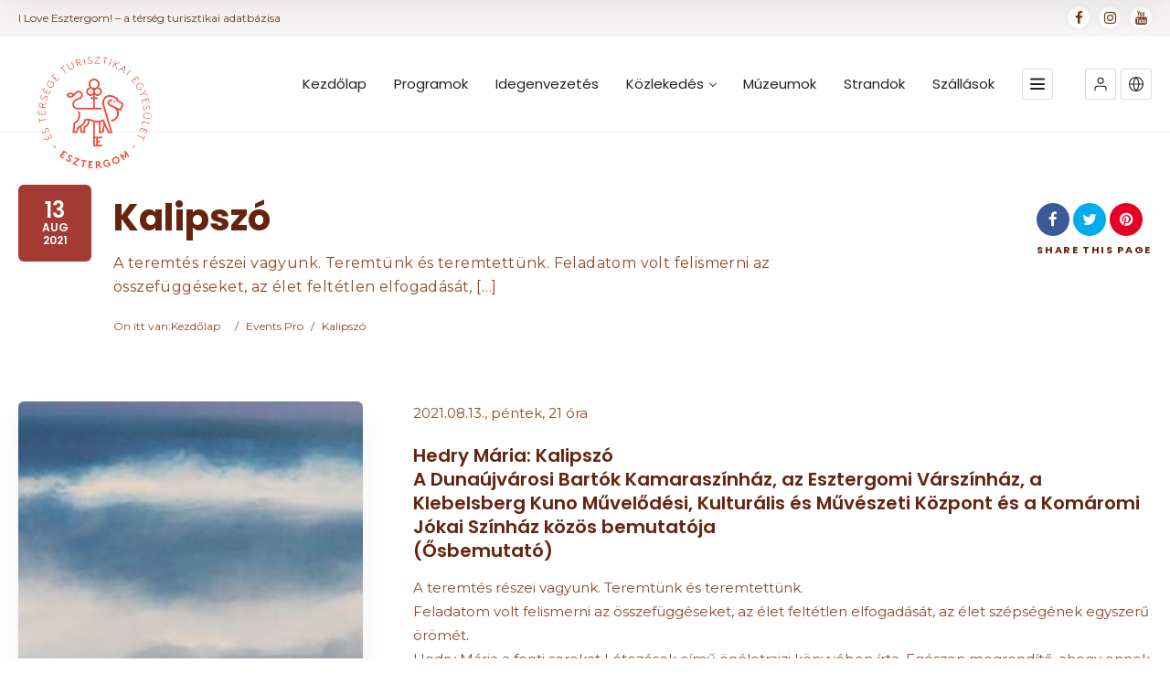

--- FILE ---
content_type: text/html; charset=UTF-8
request_url: https://ilovesztergom.com/event-pro/kalipszo/
body_size: 19130
content:
<!doctype html>
<!--[if IE 8]>
<html lang="hu-HU"  class="lang-hu_HU  ie ie8">
<![endif]-->
<!--[if !(IE 7) | !(IE 8)]><!-->
<html lang="hu-HU" class="lang-hu_HU ">
<!--<![endif]-->
<head>
	<meta charset="UTF-8" />
	<meta name="viewport" content="width=device-width, user-scalable=0" />
	<link rel="profile" href="http://gmpg.org/xfn/11" />
	<link rel="pingback" href="https://ilovesztergom.com/xmlrpc.php" />

		<link href="https://ilovesztergom.com/wp-content/uploads/Esztergom_Dunarol-scaled.jpg" rel="icon" type="image/x-icon" />

	<title>Kalipszó - I Love Esztergom!</title>

	

<meta name='robots' content='index, follow, max-image-preview:large, max-snippet:-1, max-video-preview:-1' />

	<!-- This site is optimized with the Yoast SEO plugin v26.8 - https://yoast.com/product/yoast-seo-wordpress/ -->
	<meta name="description" content="Kalipszó - Bartók Kamaraszínház, az Esztergomi Várszínház, a Klebelsberg Kuno Művelődési Központ és a Jókai Színház közös bemutatója" />
	<link rel="canonical" href="https://ilovesztergom.com/event-pro/kalipszo/" />
	<meta property="og:locale" content="hu_HU" />
	<meta property="og:type" content="article" />
	<meta property="og:title" content="Kalipszó - I Love Esztergom!" />
	<meta property="og:description" content="Kalipszó - Bartók Kamaraszínház, az Esztergomi Várszínház, a Klebelsberg Kuno Művelődési Központ és a Jókai Színház közös bemutatója" />
	<meta property="og:url" content="https://ilovesztergom.com/event-pro/kalipszo/" />
	<meta property="og:site_name" content="I Love Esztergom!" />
	<meta property="article:modified_time" content="2021-07-06T20:48:48+00:00" />
	<meta property="og:image" content="https://ilovesztergom.com/wp-content/uploads/Kalipszo.jpg" />
	<meta property="og:image:width" content="402" />
	<meta property="og:image:height" content="210" />
	<meta property="og:image:type" content="image/jpeg" />
	<meta name="twitter:card" content="summary_large_image" />
	<meta name="twitter:image" content="https://ilovesztergom.com/wp-content/uploads/Kalipszo.jpg" />
	<meta name="twitter:label1" content="Becsült olvasási idő" />
	<meta name="twitter:data1" content="1 perc" />
	<script type="application/ld+json" class="yoast-schema-graph">{"@context":"https://schema.org","@graph":[{"@type":"WebPage","@id":"https://ilovesztergom.com/event-pro/kalipszo/","url":"https://ilovesztergom.com/event-pro/kalipszo/","name":"Kalipszó - I Love Esztergom!","isPartOf":{"@id":"https://ilovesztergom.com/#website"},"primaryImageOfPage":{"@id":"https://ilovesztergom.com/event-pro/kalipszo/#primaryimage"},"image":{"@id":"https://ilovesztergom.com/event-pro/kalipszo/#primaryimage"},"thumbnailUrl":"https://ilovesztergom.com/wp-content/uploads/Kalipszo.jpg","datePublished":"2021-07-06T20:34:23+00:00","dateModified":"2021-07-06T20:48:48+00:00","description":"Kalipszó - Bartók Kamaraszínház, az Esztergomi Várszínház, a Klebelsberg Kuno Művelődési Központ és a Jókai Színház közös bemutatója","breadcrumb":{"@id":"https://ilovesztergom.com/event-pro/kalipszo/#breadcrumb"},"inLanguage":"hu","potentialAction":[{"@type":"ReadAction","target":["https://ilovesztergom.com/event-pro/kalipszo/"]}]},{"@type":"ImageObject","inLanguage":"hu","@id":"https://ilovesztergom.com/event-pro/kalipszo/#primaryimage","url":"https://ilovesztergom.com/wp-content/uploads/Kalipszo.jpg","contentUrl":"https://ilovesztergom.com/wp-content/uploads/Kalipszo.jpg","width":402,"height":210,"caption":"Herdy Mária: Kalipszó"},{"@type":"BreadcrumbList","@id":"https://ilovesztergom.com/event-pro/kalipszo/#breadcrumb","itemListElement":[{"@type":"ListItem","position":1,"name":"Kezdőlap","item":"https://ilovesztergom.com/"},{"@type":"ListItem","position":2,"name":"Events Pro","item":"https://ilovesztergom.com/event-pro/"},{"@type":"ListItem","position":3,"name":"Kalipszó"}]},{"@type":"WebSite","@id":"https://ilovesztergom.com/#website","url":"https://ilovesztergom.com/","name":"I Love Esztergom!","description":"I Love Esztergom! - a térség turisztikai adatbázisa","potentialAction":[{"@type":"SearchAction","target":{"@type":"EntryPoint","urlTemplate":"https://ilovesztergom.com/?s={search_term_string}"},"query-input":{"@type":"PropertyValueSpecification","valueRequired":true,"valueName":"search_term_string"}}],"inLanguage":"hu"}]}</script>
	<!-- / Yoast SEO plugin. -->


<link rel='dns-prefetch' href='//fonts.googleapis.com' />
<link rel="alternate" type="application/rss+xml" title="I Love Esztergom! &raquo; hírcsatorna" href="https://ilovesztergom.com/feed/" />
<link rel="alternate" type="application/rss+xml" title="I Love Esztergom! &raquo; hozzászólás hírcsatorna" href="https://ilovesztergom.com/comments/feed/" />
<link rel="alternate" title="oEmbed (JSON)" type="application/json+oembed" href="https://ilovesztergom.com/wp-json/oembed/1.0/embed?url=https%3A%2F%2Filovesztergom.com%2Fevent-pro%2Fkalipszo%2F" />
<link rel="alternate" title="oEmbed (XML)" type="text/xml+oembed" href="https://ilovesztergom.com/wp-json/oembed/1.0/embed?url=https%3A%2F%2Filovesztergom.com%2Fevent-pro%2Fkalipszo%2F&#038;format=xml" />
<style id='wp-img-auto-sizes-contain-inline-css' type='text/css'>
img:is([sizes=auto i],[sizes^="auto," i]){contain-intrinsic-size:3000px 1500px}
/*# sourceURL=wp-img-auto-sizes-contain-inline-css */
</style>
<style id='wp-emoji-styles-inline-css' type='text/css'>

	img.wp-smiley, img.emoji {
		display: inline !important;
		border: none !important;
		box-shadow: none !important;
		height: 1em !important;
		width: 1em !important;
		margin: 0 0.07em !important;
		vertical-align: -0.1em !important;
		background: none !important;
		padding: 0 !important;
	}
/*# sourceURL=wp-emoji-styles-inline-css */
</style>
<style id='wp-block-library-inline-css' type='text/css'>
:root{--wp-block-synced-color:#7a00df;--wp-block-synced-color--rgb:122,0,223;--wp-bound-block-color:var(--wp-block-synced-color);--wp-editor-canvas-background:#ddd;--wp-admin-theme-color:#007cba;--wp-admin-theme-color--rgb:0,124,186;--wp-admin-theme-color-darker-10:#006ba1;--wp-admin-theme-color-darker-10--rgb:0,107,160.5;--wp-admin-theme-color-darker-20:#005a87;--wp-admin-theme-color-darker-20--rgb:0,90,135;--wp-admin-border-width-focus:2px}@media (min-resolution:192dpi){:root{--wp-admin-border-width-focus:1.5px}}.wp-element-button{cursor:pointer}:root .has-very-light-gray-background-color{background-color:#eee}:root .has-very-dark-gray-background-color{background-color:#313131}:root .has-very-light-gray-color{color:#eee}:root .has-very-dark-gray-color{color:#313131}:root .has-vivid-green-cyan-to-vivid-cyan-blue-gradient-background{background:linear-gradient(135deg,#00d084,#0693e3)}:root .has-purple-crush-gradient-background{background:linear-gradient(135deg,#34e2e4,#4721fb 50%,#ab1dfe)}:root .has-hazy-dawn-gradient-background{background:linear-gradient(135deg,#faaca8,#dad0ec)}:root .has-subdued-olive-gradient-background{background:linear-gradient(135deg,#fafae1,#67a671)}:root .has-atomic-cream-gradient-background{background:linear-gradient(135deg,#fdd79a,#004a59)}:root .has-nightshade-gradient-background{background:linear-gradient(135deg,#330968,#31cdcf)}:root .has-midnight-gradient-background{background:linear-gradient(135deg,#020381,#2874fc)}:root{--wp--preset--font-size--normal:16px;--wp--preset--font-size--huge:42px}.has-regular-font-size{font-size:1em}.has-larger-font-size{font-size:2.625em}.has-normal-font-size{font-size:var(--wp--preset--font-size--normal)}.has-huge-font-size{font-size:var(--wp--preset--font-size--huge)}.has-text-align-center{text-align:center}.has-text-align-left{text-align:left}.has-text-align-right{text-align:right}.has-fit-text{white-space:nowrap!important}#end-resizable-editor-section{display:none}.aligncenter{clear:both}.items-justified-left{justify-content:flex-start}.items-justified-center{justify-content:center}.items-justified-right{justify-content:flex-end}.items-justified-space-between{justify-content:space-between}.screen-reader-text{border:0;clip-path:inset(50%);height:1px;margin:-1px;overflow:hidden;padding:0;position:absolute;width:1px;word-wrap:normal!important}.screen-reader-text:focus{background-color:#ddd;clip-path:none;color:#444;display:block;font-size:1em;height:auto;left:5px;line-height:normal;padding:15px 23px 14px;text-decoration:none;top:5px;width:auto;z-index:100000}html :where(.has-border-color){border-style:solid}html :where([style*=border-top-color]){border-top-style:solid}html :where([style*=border-right-color]){border-right-style:solid}html :where([style*=border-bottom-color]){border-bottom-style:solid}html :where([style*=border-left-color]){border-left-style:solid}html :where([style*=border-width]){border-style:solid}html :where([style*=border-top-width]){border-top-style:solid}html :where([style*=border-right-width]){border-right-style:solid}html :where([style*=border-bottom-width]){border-bottom-style:solid}html :where([style*=border-left-width]){border-left-style:solid}html :where(img[class*=wp-image-]){height:auto;max-width:100%}:where(figure){margin:0 0 1em}html :where(.is-position-sticky){--wp-admin--admin-bar--position-offset:var(--wp-admin--admin-bar--height,0px)}@media screen and (max-width:600px){html :where(.is-position-sticky){--wp-admin--admin-bar--position-offset:0px}}
/*# sourceURL=/wp-includes/css/dist/block-library/common.min.css */
</style>
<style id='classic-theme-styles-inline-css' type='text/css'>
/*! This file is auto-generated */
.wp-block-button__link{color:#fff;background-color:#32373c;border-radius:9999px;box-shadow:none;text-decoration:none;padding:calc(.667em + 2px) calc(1.333em + 2px);font-size:1.125em}.wp-block-file__button{background:#32373c;color:#fff;text-decoration:none}
/*# sourceURL=/wp-includes/css/classic-themes.min.css */
</style>
<link rel='stylesheet' id='rs-plugin-settings-css' href='https://ilovesztergom.com/wp-content/plugins/revslider/public/assets/css/rs6.css?ver=6.3.6' type='text/css' media='all' />
<style id='rs-plugin-settings-inline-css' type='text/css'>
#rs-demo-id {}
/*# sourceURL=rs-plugin-settings-inline-css */
</style>
<link rel='stylesheet' id='jquery-colorbox-css' href='https://ilovesztergom.com/wp-content/themes/directory2/ait-theme/assets/colorbox/colorbox.min.css?ver=1.4.27' type='text/css' media='all' />
<link rel='stylesheet' id='element-placeholder-css' href='https://ilovesztergom.com/wp-content/themes/directory2/ait-theme/assets/ait/element-placeholder.css?ver=4.0.24' type='text/css' media='all' />
<link rel='stylesheet' id='jquery-selectbox-css' href='https://ilovesztergom.com/wp-content/themes/directory2/design/css/libs/jquery.selectbox.css?ver=6.9' type='text/css' media='all' />
<link rel='stylesheet' id='jquery-select2-css' href='https://ilovesztergom.com/wp-content/themes/directory2/design/css/libs/jquery.select2-3.5.1.css?ver=6.9' type='text/css' media='all' />
<link rel='stylesheet' id='font-awesome-css' href='https://ilovesztergom.com/wp-content/themes/directory2/design/css/libs/font-awesome.css?ver=6.9' type='text/css' media='all' />
<link rel='stylesheet' id='ait-leaflet-css' href='https://ilovesztergom.com/wp-content/themes/directory2/design/css/libs/leaflet/leaflet.css?ver=6.9' type='text/css' media='all' />
<link rel='stylesheet' id='ait-leaflet-markercluster-default-css' href='https://ilovesztergom.com/wp-content/themes/directory2/design/css/libs/leaflet/MarkerCluster.Default.css?ver=6.9' type='text/css' media='all' />
<link rel='stylesheet' id='ait-leaflet-markercluster-css' href='https://ilovesztergom.com/wp-content/themes/directory2/design/css/libs/leaflet/MarkerCluster.css?ver=6.9' type='text/css' media='all' />
<link rel='stylesheet' id='ait-leaflet-gesture-handling-css' href='https://ilovesztergom.com/wp-content/themes/directory2/design/css/libs/leaflet/leaflet-gesture-handling.min.css?ver=6.9' type='text/css' media='all' />
<link rel='stylesheet' id='jquery-ui-css-css' href='https://ilovesztergom.com/wp-content/themes/directory2/ait-theme/assets/jquery-ui-css/jquery-ui.css?ver=1.8.24' type='text/css' media='all' />
<link rel='stylesheet' id='google-font-titleFont-css' href='//fonts.googleapis.com/css?family=Poppins%3A300%2Cregular%2C500%2C600%2C700&#038;subset=devanagari%2Clatin-ext%2Clatin&#038;ver=6.9' type='text/css' media='all' />
<link rel='stylesheet' id='google-font-mainFont-css' href='//fonts.googleapis.com/css?family=Montserrat%3Aregular%2C700&#038;subset=latin&#038;ver=6.9' type='text/css' media='all' />
<link rel='stylesheet' id='ait-theme-main-base-style-css' href='https://ilovesztergom.com/wp-content/uploads/cache/directory2/base-4.0.24.css?ver=1726829853' type='text/css' media='all' />
<link rel='stylesheet' id='ait-theme-main-style-css' href='https://ilovesztergom.com/wp-content/uploads/cache/directory2/style-4.0.24.css?ver=1726829854' type='text/css' media='all' />
<style id='ait-theme-main-style-inline-css' type='text/css'>
#elm-content-6-main{background-image:none;background-repeat:repeat;background-attachment:scroll;background-position:top center;}.elm-content-6{clear:both;}
/*# sourceURL=ait-theme-main-style-inline-css */
</style>
<link rel='stylesheet' id='ait-preloading-effects-css' href='https://ilovesztergom.com/wp-content/uploads/cache/directory2/preloading-4.0.24.css?ver=1726829854' type='text/css' media='all' />
<link rel='stylesheet' id='ait-typography-style-css' href='https://ilovesztergom.com/wp-content/uploads/cache/directory2/typography-4.0.24-hu_HU.css?ver=1726829854' type='text/css' media='all' />
<style id='ait-typography-style-inline-css' type='text/css'>
/* Ecwid Store */

#ecwid_body .ait-woocommerce-cart-widget { display: none; }
body:not(#ecwid_body) [class*=" icon-"] { font: inherit; }

#ecwid_body button.ecwid-SearchPanel-button { padding: 0 !important; }
/*# sourceURL=ait-typography-style-inline-css */
</style>
<script type="text/javascript" src="https://ilovesztergom.com/wp-includes/js/jquery/jquery.min.js?ver=3.7.1" id="jquery-core-js"></script>
<script type="text/javascript" src="https://ilovesztergom.com/wp-includes/js/jquery/jquery-migrate.min.js?ver=3.4.1" id="jquery-migrate-js"></script>
<script type="text/javascript" src="https://ilovesztergom.com/wp-content/plugins/revslider/public/assets/js/rbtools.min.js?ver=6.3.6" id="tp-tools-js"></script>
<script type="text/javascript" src="https://ilovesztergom.com/wp-content/plugins/revslider/public/assets/js/rs6.min.js?ver=6.3.6" id="revmin-js"></script>
<link rel="https://api.w.org/" href="https://ilovesztergom.com/wp-json/" /><link rel="EditURI" type="application/rsd+xml" title="RSD" href="https://ilovesztergom.com/xmlrpc.php?rsd" />
<meta name="generator" content="WordPress 6.9" />
<link rel='shortlink' href='https://ilovesztergom.com/?p=6362' />
		<script type="text/javascript">
			var AitSettings = {"home":{"url":"https:\/\/ilovesztergom.com"},"ajax":{"url":"https:\/\/ilovesztergom.com\/wp-admin\/admin-ajax.php","actions":[]},"paths":{"theme":"https:\/\/ilovesztergom.com\/wp-content\/themes\/directory2","css":"https:\/\/ilovesztergom.com\/wp-content\/themes\/directory2\/design\/css","js":"https:\/\/ilovesztergom.com\/wp-content\/themes\/directory2\/design\/js","img":"https:\/\/ilovesztergom.com\/wp-content\/themes\/directory2\/design\/img"},"l10n":{"datetimes":{"dateFormat":"yy.mm.dd.","startOfWeek":"1"}}}		</script>
		<meta name="generator" content="Powered by Slider Revolution 6.3.6 - responsive, Mobile-Friendly Slider Plugin for WordPress with comfortable drag and drop interface." />
<link rel="icon" href="https://ilovesztergom.com/wp-content/uploads/cropped-szoveges-logo_pecset_logo_piros-32x32.png" sizes="32x32" />
<link rel="icon" href="https://ilovesztergom.com/wp-content/uploads/cropped-szoveges-logo_pecset_logo_piros-192x192.png" sizes="192x192" />
<link rel="apple-touch-icon" href="https://ilovesztergom.com/wp-content/uploads/cropped-szoveges-logo_pecset_logo_piros-180x180.png" />
<meta name="msapplication-TileImage" content="https://ilovesztergom.com/wp-content/uploads/cropped-szoveges-logo_pecset_logo_piros-270x270.png" />
<script type="text/javascript">function setREVStartSize(e){
			//window.requestAnimationFrame(function() {				 
				window.RSIW = window.RSIW===undefined ? window.innerWidth : window.RSIW;	
				window.RSIH = window.RSIH===undefined ? window.innerHeight : window.RSIH;	
				try {								
					var pw = document.getElementById(e.c).parentNode.offsetWidth,
						newh;
					pw = pw===0 || isNaN(pw) ? window.RSIW : pw;
					e.tabw = e.tabw===undefined ? 0 : parseInt(e.tabw);
					e.thumbw = e.thumbw===undefined ? 0 : parseInt(e.thumbw);
					e.tabh = e.tabh===undefined ? 0 : parseInt(e.tabh);
					e.thumbh = e.thumbh===undefined ? 0 : parseInt(e.thumbh);
					e.tabhide = e.tabhide===undefined ? 0 : parseInt(e.tabhide);
					e.thumbhide = e.thumbhide===undefined ? 0 : parseInt(e.thumbhide);
					e.mh = e.mh===undefined || e.mh=="" || e.mh==="auto" ? 0 : parseInt(e.mh,0);		
					if(e.layout==="fullscreen" || e.l==="fullscreen") 						
						newh = Math.max(e.mh,window.RSIH);					
					else{					
						e.gw = Array.isArray(e.gw) ? e.gw : [e.gw];
						for (var i in e.rl) if (e.gw[i]===undefined || e.gw[i]===0) e.gw[i] = e.gw[i-1];					
						e.gh = e.el===undefined || e.el==="" || (Array.isArray(e.el) && e.el.length==0)? e.gh : e.el;
						e.gh = Array.isArray(e.gh) ? e.gh : [e.gh];
						for (var i in e.rl) if (e.gh[i]===undefined || e.gh[i]===0) e.gh[i] = e.gh[i-1];
											
						var nl = new Array(e.rl.length),
							ix = 0,						
							sl;					
						e.tabw = e.tabhide>=pw ? 0 : e.tabw;
						e.thumbw = e.thumbhide>=pw ? 0 : e.thumbw;
						e.tabh = e.tabhide>=pw ? 0 : e.tabh;
						e.thumbh = e.thumbhide>=pw ? 0 : e.thumbh;					
						for (var i in e.rl) nl[i] = e.rl[i]<window.RSIW ? 0 : e.rl[i];
						sl = nl[0];									
						for (var i in nl) if (sl>nl[i] && nl[i]>0) { sl = nl[i]; ix=i;}															
						var m = pw>(e.gw[ix]+e.tabw+e.thumbw) ? 1 : (pw-(e.tabw+e.thumbw)) / (e.gw[ix]);					
						newh =  (e.gh[ix] * m) + (e.tabh + e.thumbh);
					}				
					if(window.rs_init_css===undefined) window.rs_init_css = document.head.appendChild(document.createElement("style"));					
					document.getElementById(e.c).height = newh+"px";
					window.rs_init_css.innerHTML += "#"+e.c+"_wrapper { height: "+newh+"px }";				
				} catch(e){
					console.log("Failure at Presize of Slider:" + e)
				}					   
			//});
		  };</script>

	
</head>









<body class="wp-singular ait-event-pro-template-default single single-ait-event-pro postid-6362 wp-theme-directory2 element-content element-page-title element-seo layout-wide  collapsed header-type-none breadcrumbs-enabled">

	<div id="page" class="hfeed page-container header-one">


		<header id="masthead" class="site-header">

			<div class="top-bar">
				<div class="grid-main">
					<p class="site-description">I Love Esztergom! – a térség turisztikai adatbázisa</p>

					<div class="top-bar-tools">
<div class="social-icons has-dropdown-mobile">
	<a href="#" class="social-icons-toggle ait-toggle-hover"><i class="icon-share"><svg viewBox="0 0 24 24" width="15" height="15" stroke="currentColor" stroke-width="2" fill="none" stroke-linecap="round" stroke-linejoin="round"><circle cx="18" cy="5" r="3"></circle><circle cx="6" cy="12" r="3"></circle><circle cx="18" cy="19" r="3"></circle><line x1="8.59" y1="13.51" x2="15.42" y2="17.49"></line><line x1="15.41" y1="6.51" x2="8.59" y2="10.49"></line></svg></i></a>

	<ul><!--
			--><li>
				<a href="http://www.facebook.com/ilovesztergom" target="_blank" class="icon-1" onmouseover="this.style.backgroundColor='#3b5998'" onmouseout="this.style.backgroundColor=''">
					<i class="fa fa-facebook"></i>
					<span class="s-title">Facebook</span>
				</a>
			</li><!--
			--><li>
				<a href="https://www.instagram.com/ilovesztergom/" target="_blank" class="icon-2" onmouseover="this.style.backgroundColor='#bd188e'" onmouseout="this.style.backgroundColor=''">
					<i class="fa fa-instagram"></i>
					<span class="s-title">Instagram</span>
				</a>
			</li><!--
			--><li>
				<a href="https://www.youtube.com/channel/UCpUPyMEe4JIoIe1ZCo-rjKg" target="_blank" class="icon-3" onmouseover="this.style.backgroundColor='#bb0000'" onmouseout="this.style.backgroundColor=''">
					<i class="fa fa-youtube"></i>
					<span class="s-title">YouTube</span>
				</a>
			</li><!--
	--></ul>
</div>
					</div>
				</div>
			</div>

			<div class="header-container grid-main">

				<div class="site-logo">
					<a href="https://ilovesztergom.com/" title="I Love Esztergom!" rel="home"><img src="https://ilovesztergom.com/wp-content/uploads/szoveges-logo_pecset_logo_piros.png" alt="logo" /></a>

				</div>

				<div class="menu-container">
					<nav class="main-nav menu-hidden" data-menucollapse=998>

						<div class="main-nav-wrap">
							<h3 class="menu-toggle"><i class="icon-burger"></i> Menü</h3>
<div class="nav-menu-container nav-menu-main megaWrapper"><ul id="menu-menu-hu" class="ait-megamenu"><li id="menu-item-6279" class="menu-item menu-item-type-custom menu-item-object-custom menu-item-home"><a href="https://ilovesztergom.com/">Kezdőlap</a></li>
<li id="menu-item-5719" class="menu-item menu-item-type-post_type menu-item-object-page"><a href="https://ilovesztergom.com/programok/">Programok</a></li>
<li id="menu-item-6087" class="menu-item menu-item-type-post_type menu-item-object-page"><a href="https://ilovesztergom.com/idegenvezetes/">Idegenvezetés</a></li>
<li id="menu-item-6002" class="menu-item menu-item-type-post_type menu-item-object-page menu-item-has-children"><a href="https://ilovesztergom.com/kozlekedes/">Közlekedés</a>
<ul class="sub-menu">
	<li id="menu-item-6447" class="menu-item menu-item-type-post_type menu-item-object-page"><a href="https://ilovesztergom.com/helyi-jarat/">Helyi járat</a></li>
	<li id="menu-item-6172" class="menu-item menu-item-type-post_type menu-item-object-page"><a href="https://ilovesztergom.com/hajo/">Hajó</a></li>
	<li id="menu-item-6045" class="menu-item menu-item-type-post_type menu-item-object-page"><a href="https://ilovesztergom.com/esztergomi-varosnezo-kisvonat/">Kisvonat</a></li>
	<li id="menu-item-6218" class="menu-item menu-item-type-post_type menu-item-object-page"><a href="https://ilovesztergom.com/vonat/">Vonat</a></li>
	<li id="menu-item-6202" class="menu-item menu-item-type-post_type menu-item-object-page"><a href="https://ilovesztergom.com/busz/">Busz</a></li>
	<li id="menu-item-6217" class="menu-item menu-item-type-post_type menu-item-object-page"><a href="https://ilovesztergom.com/bicikli/">Bicikli</a></li>
</ul>
</li>
<li id="menu-item-5893" class="menu-item menu-item-type-post_type menu-item-object-page"><a href="https://ilovesztergom.com/muzeumok/">Múzeumok</a></li>
<li id="menu-item-6519" class="menu-item menu-item-type-post_type menu-item-object-page"><a href="https://ilovesztergom.com/strandok/">Strandok</a></li>
<li id="menu-item-5892" class="menu-item menu-item-type-post_type menu-item-object-page"><a href="https://ilovesztergom.com/szallasok/">Szállások</a></li>
<li id="menu-item-5936" class="menu-item menu-item-type-post_type menu-item-object-page"><a href="https://ilovesztergom.com/vendeglatohelyek/">Vendéglátóhelyek</a></li>
<li id="menu-item-5751" class="menu-item menu-item-type-post_type menu-item-object-page"><a href="https://ilovesztergom.com/terseg/">Térség</a></li>
<li id="menu-item-5708" class="menu-item menu-item-type-post_type menu-item-object-page"><a href="https://ilovesztergom.com/kontakt/">Kontakt</a></li>
</ul></div>						</div>
					</nav>

					<div class="menu-tools">


<div class="user-panel">



		<a href="#" class="toggle-button" aria-label="Bejelentkezés" role="button"><svg viewBox="0 0 24 24" width="18" height="18" stroke="currentColor" stroke-width="1.5" fill="none" stroke-linecap="round" stroke-linejoin="round"><path d="M20 21v-2a4 4 0 0 0-4-4H8a4 4 0 0 0-4 4v2"></path><circle cx="12" cy="7" r="4"></circle></svg></a>

		<div class="login-register widget_login">
			<div class="userlogin-container user-not-logged-in">
				<div class="userlogin-tabs">
					<div class="userlogin-tabs-menu">
						<a class="userlogin-option-active" href="#">Bejelentkezés</a>
					</div>
					<div class="userlogin-tabs-contents">
						<div class="userlogin-tabs-content userlogin-option-active">
<form name="ait-login-form-panel" id="ait-login-form-panel" action="https://ilovesztergom.com/wp-login.php" method="post"><p class="login-username">
				<label for="user_login_panel">Felhasználónév, vagy e-mail cím</label>
				<input type="text" name="log" id="user_login_panel" autocomplete="username" class="input" value="" size="20" />
			</p><p class="login-password">
				<label for="user_pass_panel">Jelszó</label>
				<input type="password" name="pwd" id="user_pass_panel" autocomplete="current-password" spellcheck="false" class="input" value="" size="20" />
			</p><a href="https://ilovesztergom.com/wp-login.php?action=lostpassword&redirect_to=https%3A%2F%2Filovesztergom.com%2Fevent-pro%2Fkalipszo%2F" class="lost-password" title="Lost Password?">Lost Password?</a><p class="login-submit">
				<input type="submit" name="wp-submit" id="wp-submit-panel" class="button button-primary" value="Bejelentkezés" />
				<input type="hidden" name="redirect_to" value="https://ilovesztergom.com/event-pro/kalipszo/" />
			</p></form>						</div>

					</div>
				</div>
			</div>
		</div>

		<script type="text/javascript">
			jQuery(document).ready(function(){

				// Toggle Button
				jQuery(".user-panel .toggle-button").click(function(e) {
					e.preventDefault();

					jQuery(".user-panel").toggleClass("opened");
				});

				jQuery('.main-nav .menu-toggle').on('touchstart', function(){
					jQuery(".user-panel").removeClass("opened");
				});

				// Widget
				jQuery(".user-panel .userlogin-tabs-contents input[type=text], .user-panel .userlogin-tabs-contents input[type=password]").each(function(){
					var $label = jQuery(this).parent().find("label");
					var placeholder = $label.html();
					jQuery(this).attr("placeholder", placeholder);
					$label.hide();
				});

				var $tabs = jQuery(".user-panel .userlogin-container .userlogin-tabs-menu a");
				var $contents = jQuery(".user-panel .userlogin-container .userlogin-tabs-contents");
				var activeClass = "userlogin-option-active";
				$tabs.each(function(){
					jQuery(this).click(function(e){
						e.preventDefault();
						$tabs.each(function(){
							jQuery(this).removeClass(activeClass);
						});
						$contents.find(".userlogin-tabs-content").each(function(){
							jQuery(this).removeClass(activeClass);
						});
						jQuery(this).addClass(activeClass);
						$contents.find(".userlogin-tabs-content:eq("+jQuery(this).index()+")").addClass(activeClass);
					});
				});

				jQuery(".user-panel form.user-register-form select[name=user_role]").change(function(){
					var $payments = jQuery(".user-panel form.user-register-form select[name=user_payment]");
					var $selected = jQuery(this).find("option:selected");
					var isFree = $selected.data("isfree");
					if(isFree){
						// disable payment gates input
						$payments.attr("disabled", "disabled");
						$payments.parent().hide();
					} else {
						// enable payment gates input
						$payments.removeAttr("disabled");
						$payments.parent().show();
					}
				});

				jQuery(".user-panel form.user-register-form").on("submit", function(e){
					e.preventDefault();
										var $inputs = jQuery(this).find("input[type=text]");
					var $selects = jQuery(this).find("select:not(:disabled)");
					var $checkboxes = jQuery(this).find("input[type=checkbox]");
					var valid = false;
					var all = parseInt($selects.length + $inputs.length + $checkboxes.length);
					var validation = 0;
					$selects.each(function(){
						if(jQuery(this).val() != "-1"){
							validation = validation + 1;
						}
					});
					$inputs.each(function(){
						if(jQuery(this).val() != ""){
							if(jQuery(this).attr("name") == "user_email"){
								validation = validation + 1;
							} else {
								validation = validation + 1;
							}
						}
					});
					$checkboxes.each(function(){
						if(jQuery(this).prop("checked")){
								validation = validation + 1;
						}
					});
					if(validation == all){
						valid = true;
					}
					if(!valid){
						jQuery(this).find(".login-message-error").fadeIn("slow"); jQuery(this).find(".login-message-error").on("hover", function(){ jQuery(this).fadeOut("fast"); });
						return false;

					} else {
						var data = { "captcha-check": jQuery(this).find("#user_captcha").val(), "captcha-hash": 1499834531 };
						ait.ajax.post("login-widget-check-captcha:check", data).done(function(rdata){
							if(rdata.data == true){
								jQuery(".user-panel form.user-register-form").off("submit");
								jQuery(".user-panel form.user-register-form").submit();
							} else {
								jQuery(".user-panel form.user-register-form").find(".captcha-error").fadeIn("slow"); jQuery(".user-panel form.user-register-form").find(".captcha-error").on("hover", function(){ jQuery(this).fadeOut("fast"); });
							}
						}).fail(function(rdata){
							jQuery(".user-panel form.user-register-form").find(".ajax-error").fadeIn("slow");
							jQuery(".user-panel form.user-register-form").find(".ajax-error").on("hover", function(){
								jQuery(this).fadeOut("fast");
							});
						});
										}
				});

			});
		</script>


</div>
	<div class="language-switcher">
		<div class="language-icons">
			<a href="#" role="button" class="language-icons__icon language-icons__icon_main ">
				<svg viewBox="0 0 24 24" width="18" height="18" stroke="currentColor" stroke-width="1.5" fill="none" stroke-linecap="round" stroke-linejoin="round"><circle cx="12" cy="12" r="10"></circle><line x1="2" y1="12" x2="22" y2="12"></line><path d="M12 2a15.3 15.3 0 0 1 4 10 15.3 15.3 0 0 1-4 10 15.3 15.3 0 0 1-4-10 15.3 15.3 0 0 1 4-10z"></path></svg>
			</a>

			<ul class="language-icons__list">
				<li>
					<a hreflang="hu" href="https://ilovesztergom.com/event-pro/kalipszo/" class="language-icons__icon lang-item lang-item-315 lang-item-hu lang-item-first current-lang current">
						<img src="[data-uri]" title="Magyar" alt="Magyar" />
						Magyar
					</a>
				</li>
				<li>
					<a hreflang="en" href="https://ilovesztergom.com/en/" class="language-icons__icon lang-item lang-item-101 lang-item-en no-translation ">
						<img src="[data-uri]" title="English" alt="English" />
						English
					</a>
				</li>
				<li>
					<a hreflang="fr" href="https://ilovesztergom.com/fr/" class="language-icons__icon lang-item lang-item-319 lang-item-fr no-translation ">
						<img src="[data-uri]" title="Français" alt="Français" />
						Français
					</a>
				</li>
				<li>
					<a hreflang="sk" href="https://ilovesztergom.com/sk/" class="language-icons__icon lang-item lang-item-323 lang-item-sk no-translation ">
						<img src="[data-uri]" title="Slovenčina" alt="Slovenčina" />
						Slovenčina
					</a>
				</li>
			</ul>
		</div>
	</div>
					</div>
				</div>

			</div>


			</header><!-- #masthead -->

		<div class="sticky-menu menu-container" >
			<div class="grid-main">
				<div class="site-logo">
					<a href="https://ilovesztergom.com/" title="I Love Esztergom!" rel="home"><img src="https://ilovesztergom.com/wp-content/uploads/szoveges-logo_pecset_logo_piros.png" alt="logo" /></a>
				</div>
				<nav class="main-nav menu-hidden" data-menucollapse=998>
					<!-- wp menu here -->
				</nav>
			</div>
		</div>















<div class="header-layout element-none-enabled">
	<div class="ait-toggle-area-group-container toggle-group-map-search-container no-toggle-map no-toggle-search">
		<div class="grid-main">
			<div class="ait-toggle-area-group toggle-group-map-search">
			</div>
		</div>
	</div>

	<div class="header-element-wrap">
	</div>
	<div class="header-search-wrap">
	</div>
</div>
<div id="main" class="elements">

	







	 
	 
	 
	 
	 
	 

	 
						     
	 

	 
	 
	 
	 
	 

	 	 	 
	 
	 

	 				 












<div class="page-title share-enabled">

	<div class="grid-main">
	<div class="grid-table">
	<div class="grid-row">
		<header class="entry-header">
			<div class="entry-header-left">

			<div class="entry-title ">

						












		<div class="entry-date updated">
			<div class="date">
					<span class="link-day">13</span>
					<span class="link-month">aug</span>
					<span class="link-month">2021</span>
			</div>
		</div>



				<div class="entry-title-wrap">

					<h1>Kalipszó</h1>
					



						<div class="page-description"><p>A teremtés részei vagyunk. Teremtünk és teremtettünk. Feladatom volt felismerni az összefüggéseket, az élet feltétlen elfogadását, [&hellip;]</p>
</div>

<div class="breadcrumb">
	<!-- <div class="grid-main"> -->
		<nav class="breadcrumbs"><span class="breadcrumbs-before">Ön itt van:</span> <span class="breadcrumb-begin"><a href="https://ilovesztergom.com" title="I Love Esztergom!" rel="home" class="breadcrumb-begin">Kezdőlap</a></span> <span class="sep">/</span> <a href="https://ilovesztergom.com/event-pro/" title="Events Pro">Events Pro</a> <span class="sep">/</span> <span class="breadcrumb-end">Kalipszó</span></nav>
	<!-- </div> -->
</div>


				</div>
			</div>




			</div>

		</header><!-- /.entry-header -->

		<!-- page title social icons -->








<div class="page-title-social">
	<div class="page-share">

		<ul class="share-icons">

			<li class="share-facebook">
				<a href="#" onclick="javascript:window.open('https://www.facebook.com/sharer/sharer.php?u=https://ilovesztergom.com/event-pro/kalipszo/', '_blank', 'menubar=no,toolbar=no,resizable=yes,scrollbars=yes,height=600,width=600');return false;">
				<i class="fa fa-facebook"></i>
				</a>
			</li><li class="share-twitter">
				<a href="#" onclick="javascript:window.open('https://twitter.com/intent/tweet?text=Esztergomi%20programok&amp;url=https://ilovesztergom.com/event-pro/kalipszo/&amp;via=I Love Esztergom!', '_blank', 'menubar=no,toolbar=no,resizable=yes,scrollbars=yes,height=600,width=600');return false;">
					<i class="fa fa-twitter"></i>
				</a>
			</li><li class="share-pinterest">
				<a href="#" onclick="javascript:window.open('http://pinterest.com/pin/create/link/?url=https://ilovesztergom.com/event-pro/kalipszo/&media=&description=Esztergomi programok', '_blank', 'menubar=no,toolbar=no,resizable=yes,scrollbars=yes,height=600,width=600');return false;">
					<i class="fa fa-pinterest"></i>
				</a>
			</li>

		</ul>

		<div class="share-text">
			<span class="title">Share</span> <span class="subtitle">this page</span>
		</div>


	</div>
</div>
		<!-- page title social icons -->

	</div>
	</div>
	</div>
</div>







	<div class="main-sections">

				<section id="elm-content-6-main" class="elm-main elm-content-main ">

					<div class="elm-wrapper elm-content-wrapper">

<div id="primary" class="content-area">
	<div id="content" class="content-wrap" role="main">




		
					<div class="column-grid column-grid-3">
				<div class="column column-span-1 column-narrow column-first">


<section class="elm-main elm-easy-slider-main gallery-single-image">
	<div class="elm-easy-slider-wrapper">
		<div class="elm-easy-slider easy-pager-thumbnails pager-pos-outside detail-thumbnail-wrap detail-thumbnail-slider">
			<div class="loading"><span class="ait-preloader">Beolvasás&hellip;</span></div>

			<ul class="easy-slider"><!--
			--><li>
					<a href="https://ilovesztergom.com/wp-content/uploads/cache/images/Kalipszo/Kalipszo-1539542457.jpg" target="_blank" rel="item-gallery">
						<span class="easy-thumbnail">
							<img src="https://ilovesztergom.com/wp-content/uploads/cache/images/Kalipszo/Kalipszo-1856908022.jpg" alt="Kalipszó" />
						</span>
					</a>
				</li><!--
			--></ul>

			<div class="event-taxonomy-wrap">










						<a href="https://ilovesztergom.com/events-pro/szinhaz/" class="taxonomy-icon"  >
								<img src="							https://ilovesztergom.com/wp-content/themes/directory2/design/img/categories/category-event_default.png
" alt="Színház" />
							<div class="taxonomy-wrap">
								<div class="taxonomy-name">Színház</div>
							</div>
						</a>












			</div>
		</div>
		<script type="text/javascript">
			jQuery(window).load(function(){
					jQuery(".detail-thumbnail-slider").parent().parent().addClass('load-finished');
					jQuery('.detail-thumbnail-slider').find('ul').delay(500).animate({'opacity':1}, 500, function(){
						jQuery('.detail-thumbnail-slider').find('.loading').fadeOut('fast');
						jQuery.waypoints('refresh');
					});
			});
		</script>
	</div>
</section>











		<div class="date-container data-container">
			<div class="content">
				<div class="date data">
					<div class="date-text data-content">
							<div class="event-table-row">
								<div class="event-cell">
									<strong>Start:</strong>
									<span class="date">2021.08.13.</span>
								</div>
								<div class="event-cell odd"><strong>21:00</strong></div>
							</div>
							<div class="event-table-row">
								<div class="event-cell">
									<strong>End:</strong>
									<span class="date">2021.08.13. </span>
								</div>
								<div class="event-cell odd"><strong>23:00</strong></div>
							</div>
					</div>
					<div class="date-export data-content">

					</div>
				</div>
			</div>
		</div>



<div class="address-container data-container">

	<div class="content">
				<div class="address data">
			<div class="address-text data-content">
				<div class="address-data">
					<h4>
						Event Venue

						<i class="icon-pin"><svg viewBox="0 0 24 24" width="16" height="16" stroke="currentColor" stroke-width="1.5" fill="none" stroke-linecap="round" stroke-linejoin="round"><path d="M21 10c0 7-9 13-9 13s-9-6-9-13a9 9 0 0 1 18 0z"></path><circle cx="12" cy="10" r="3"></circle></svg></i>
					</h4>
					<p>2500 Esztergom, Szent István tér 1.</p>
				</div>

								<!--<div class="ait-get-directions-button"></div>-->
							</div>
		</div>
	</div>

</div>								</div>

				<div class="column column-span-2 column-narrow column-last">
					<div class="entry-content-wrap" itemprop="description">
						<div class="entry-content">
								<p>2021.08.13., péntek, 21 óra</p>
<h4>Hedry Mária: Kalipszó<br />
A Dunaújvárosi Bartók Kamaraszínház, az Esztergomi Várszínház, a Klebelsberg Kuno Művelődési, Kulturális és Művészeti Központ és a Komáromi Jókai Színház közös bemutatója<br />
(Ősbemutató)</h4>
<p>A teremtés részei vagyunk. Teremtünk és teremtettünk.<br />
Feladatom volt felismerni az összefüggéseket, az élet feltétlen elfogadását, az élet szépségének egyszerű örömét.<br />
Hedry Mária a fenti sorokat Létezések című önéletrajzi könyvében írta. Egészen megrendítő, ahogy ennek az „emlékkönyvnek” az előhangjában saját fogantatását, születését („a lét első csatája”) elénk tárja: az utat a „csillagokkal súlyos, dús végtelenségből”, a „minden tudással akkor még ékesen” a földi létbe, a kiszolgáltatott végességbe. De hiába a külső világban felbomlott egyensúly, az írói fantázia újra és újra visszavezeti őt a „belső végtelenbe”. Színműveinek szereplőivel, akikben bárki magára, szeretteire, barátaira ismerhet, alászáll a lélek pokoli mélységeibe, viszi a szeretet mázsányi keresztjét, és járja az utat, amelyet minden ember bejár kétségei, félelmei, függőségei, útvesztői közepette.<br />
A jövő tudós asszonyának, az örök fiatalság elixírjét megízlelő Kalipszónak egy mindenen átgázoló, őrült világban nyitja meg a lelkét a költészet gyönyörű éneke számára. Az áldott képzelet megteremti az egyensúlyt, és Hedry Mária műveiben megnyitja számunkra „a rést a látható és láthatatlan között.”</p>
<p>Szereplők:<br />
Kalipszó – Kiss Szilvia<br />
Odissze – Sipos Imre<br />
Zéno professzor – Mokos Attila<br />
Faro – Tóth Károly<br />
Irene – Kovács Vanda</p>
<p>Rendező és látványtervező: Alla Fedoryshina</p>
<p>Jegyár: 2.000 Ft</p>

						</div>
					</div>



<div class="fee-container data-container">
	<div class="content">
		<div class="fee data">
			<h6>
				Fees &amp; Tickets

				<i class="icon-cart"><svg viewBox="0 0 24 24" width="16" height="16" stroke="currentColor" stroke-width="1.5" fill="none" stroke-linecap="round" stroke-linejoin="round" class="css-i6dzq1"><circle cx="9" cy="21" r="1"></circle><circle cx="20" cy="21" r="1"></circle><path d="M1 1h4l2.68 13.39a2 2 0 0 0 2 1.61h9.72a2 2 0 0 0 2-1.61L23 6H6"></path></svg></i>
			</h6>
			<div class="fee-text data-content ">
					<div class="fee-data">
						<div class="fee-info">
							<div class="fee-price">
									<div class="ait-button disabled">
											<span class='currency'>&#70;&#116;</span><span class='price' data-raw='2000'>2&nbsp;000,00</span>
									</div>
							</div>
						</div>
					</div>
			</div>
		</div>
	</div>
</div>

		<div class="event-taxonomy-icon-wrap">

		<h6>
			Kategóriák

			<i class="icon-cart"><svg viewBox="0 0 24 24" width="16" height="16" stroke="currentColor" stroke-width="1.5" fill="none" stroke-linecap="round" stroke-linejoin="round"><path d="M22 19a2 2 0 0 1-2 2H4a2 2 0 0 1-2-2V5a2 2 0 0 1 2-2h5l2 3h9a2 2 0 0 1 2 2z"></path></svg></i>
		</h6>









						<a href="https://ilovesztergom.com/events-pro/szinhaz/" class="taxonomy-icon"  >
								<img src="							https://ilovesztergom.com/wp-content/themes/directory2/design/img/categories/category-event_default.png
" alt="Színház" />
							<div class="taxonomy-wrap">
								<div class="taxonomy-name">Színház</div>
							</div>
						</a>












	</div>




<div class="organizer-container">

	
	<div class="content">

		<div class="thumbnail">
			<h2 class="title">Organizer</h2>
			<a href="https://ilovesztergom.com/item/esztergomi-varszinhaz/">
				<div class="thumbnail-wrap" style="background-image: url('https://ilovesztergom.com/wp-content/uploads/Esztergomi-Varszinhaz.jpg')"></div>
			</a>
		</div>

		<div class="data-container">
			<div class="header">
				<a href="https://ilovesztergom.com/item/esztergomi-varszinhaz/" class="title">
					<h3>Esztergomi Várszínház</h3>
				</a>



			</div>

				<div class="text-content">Minden évben a nyári hónapok alatt az Esztergomi Várszínház színvonalas színpadi produkciókkal kápráztatja el a közönséget. A szabadtéri színház hozzávetőlegesen&hellip;</div>

			<div class="contact-wrapper">
				<div class="contact data">
					<div class="label telephone-icon">Telephone:</div>
					<div class="data-content">
						<p><a href="tel:+3633520260" class="phone">+36 33 520 260</a></p>
					</div>
				</div>

				<div class="contact data">
					<div class="label mail-icon">Email:</div>
					<div class="data-content">
						<p><a href="mailto:varszinhazesztergomi@gmail.com" target="_top">varszinhazesztergomi@gmail.com</a></p>
					</div>
				</div>

				<div class="contact data">
					<div class="label web-icon">Web:</div>
					<div class="data-content">
						<p>
							<a href="http://esztergomivarszinhaz.hu/hu/" target="_blank" >
								esztergomivarszinhaz.hu
							</a>
						</p>
					</div>
				</div>
			</div>

			<div class="more data">
				<div class="data-content">
					<a href="https://ilovesztergom.com/item/esztergomi-varszinhaz/"><i class="fa fa-angle-right"></i></a>
				</div>
			</div>

		</div>

	</div>

</div>



<script type="application/ld+json">
{
	"@context": "http://schema.org",
	"@type": "Event",
	"name": "Kalipszó",
	"image": "https://ilovesztergom.com/wp-content/uploads/Kalipszo.jpg",
	"location": {
		"@type": "Place",
		"name" : "2500 Esztergom, Szent István tér 1.",
		"address": {
			"@type": "PostalAddress",
			"streetAddress": "2500 Esztergom, Szent István tér 1."
		},
		"geo": {
			"@type": "GeoCoordinates",
			"latitude": "47.798232353039",
			"longitude": "18.737311112218"
		}
	},

		"offers": {
			"@type": "Offer",
			
			
			"price": "2000",
			"priceCurrency": "HUF",
			"url" : "https://ilovesztergom.com/event-pro/kalipszo/"
		},

	"startDate": "2021-08-13 21:00:00",
	"endDate": "2021-08-13 23:00:00",
	"url": "https://ilovesztergom.com/event-pro/kalipszo/"
	,"organizer": {
		"@type": "Organization",
		"name" : "Esztergomi Várszínház",
		"url" : "https://ilovesztergom.com/item/esztergomi-varszinhaz/",
		"email" : "varszinhazesztergomi@gmail.com",
		"telephone" : "+36 33 520 260",
		"image": "https://ilovesztergom.com/wp-content/uploads/Esztergomi-Varszinhaz.jpg",
		"location": {
			"@type": "Place",
			"name" : "2500 Esztergom, Szent István tér 1.",
			"address": {
				"@type": "PostalAddress",
				"streetAddress": "2500 Esztergom, Szent István tér 1."
			},
			"geo": {
				"@type": "GeoCoordinates",
				"latitude": "47.798232353039",
				"longitude": "18.737311112218"
			}
		}
	}
}
</script>

				</div>
			</div>



	</div><!-- #content -->
</div><!-- #primary -->

<script id="elm-content-6-script">
jQuery(window).on('load', function() {
		jQuery("#elm-content-6-main").find('img').each(function(){
			if(jQuery(this).parent().hasClass('wp-caption')){
				jQuery(this).parent().addClass('load-finished');
			} else {
				jQuery(this).addClass('load-finished');
			}
		});
		jQuery("#elm-content-6-main").addClass('load-finished');
});
</script>
					</div><!-- .elm-wrapper -->

				</section>

				<!-- COMMENTS DISABLED -->
	</div><!-- .main-sections -->
</div><!-- #main .elements -->



	<footer id="footer" class="footer">

        <div class="footer-widgets">
            <div class="footer-widgets-wrap grid-main">
                <div class="footer-widgets-container">

                                                                        <div class="widget-area __footer-0 widget-area-1">
<div id="text-12" class="widget-container widget_text"><div class="widget"><div class="widget-title"><h3>I Love Esztergom!</h3></div><div class="widget-content">			<div class="textwidget"><p><strong style="color: #fff">A térség turisztikai adatbázisa!</strong></p>
<p>info@ilovesztergom.com</p>
<p>ilovesztergom.com</p>
<p><a href = "https://www.facebook.com/ilovesztergom/">facebook.com/ilovesztergom</a></p>

<a href = "https://iranyesztergomaregi.ilovesztergom.com/" target="_blank">iranyesztergomaregi.ilovesztergom.com</a></div>
		</div></div></div>                        </div>
                                                                        <div class="widget-area __footer-1 widget-area-2">
<div id="ait-newest-item-3" class="widget-container widget_newest_item"><div class="widget"><div class="widget-title"><h3>Legfrissebb bejegyzés</h3></div><div class="widget-content"><div class="items-container layout-list"><div class="content"><div class="item-container item-featured"><div class="content"><a href="https://ilovesztergom.com/item/mathias-corvinus-collegium/" title="Mathias Corvinus Collegium Alapítvány"><span class="thumb-icon"><img src="https://ilovesztergom.com/wp-content/uploads/mcc-feszt-terkep.jpg" alt="Mathias Corvinus Collegium Alapítvány" /></span><h4>Mathias Corvinus Collegium Alapítvány</h4></a><span>Mathias Corvinus Collegium</span></div></div></div></div></div></div></div>                        </div>
                                                                        <div class="widget-area __footer-2 widget-area-3">
<div id="custom_html-2" class="widget_text widget-container widget_custom_html"><div class="widget_text widget"><div class="widget-title"><h3>Kapcsolat</h3></div><div class="widget-content"><div class="textwidget custom-html-widget"><p>Vegye fel velünk a kapcsolatot!</p>
<p><a class="ait-button" href="https://ilovesztergom.com/kontakt/" style="display: inline-block; margin-top: 5px">Írjon nekünk!</a></p></div></div></div></div>                        </div>

                </div>
            </div>
        </div>

        <div class="site-footer">
            <div class="site-footer-wrap grid-main">
<div class="social-icons ">
	<a href="#" class="social-icons-toggle ait-toggle-hover"><i class="icon-share"><svg viewBox="0 0 24 24" width="15" height="15" stroke="currentColor" stroke-width="2" fill="none" stroke-linecap="round" stroke-linejoin="round"><circle cx="18" cy="5" r="3"></circle><circle cx="6" cy="12" r="3"></circle><circle cx="18" cy="19" r="3"></circle><line x1="8.59" y1="13.51" x2="15.42" y2="17.49"></line><line x1="15.41" y1="6.51" x2="8.59" y2="10.49"></line></svg></i></a>

	<ul><!--
			--><li>
				<a href="http://www.facebook.com/ilovesztergom" target="_blank" class="icon-1" onmouseover="this.style.backgroundColor='#3b5998'" onmouseout="this.style.backgroundColor=''">
					<i class="fa fa-facebook"></i>
					<span class="s-title">Facebook</span>
				</a>
			</li><!--
			--><li>
				<a href="https://www.instagram.com/ilovesztergom/" target="_blank" class="icon-2" onmouseover="this.style.backgroundColor='#bd188e'" onmouseout="this.style.backgroundColor=''">
					<i class="fa fa-instagram"></i>
					<span class="s-title">Instagram</span>
				</a>
			</li><!--
			--><li>
				<a href="https://www.youtube.com/channel/UCpUPyMEe4JIoIe1ZCo-rjKg" target="_blank" class="icon-3" onmouseover="this.style.backgroundColor='#bb0000'" onmouseout="this.style.backgroundColor=''">
					<i class="fa fa-youtube"></i>
					<span class="s-title">YouTube</span>
				</a>
			</li><!--
	--></ul>
</div>
<div class="nav-menu-container nav-menu-footer megaWrapper"><ul id="menu-menu-hu-footer" class="ait-megamenu"><li id="menu-item-5902" class="menu-item menu-item-type-post_type menu-item-object-page"><a href="https://ilovesztergom.com/kezdolap/">Kezdőlap</a></li>
<li id="menu-item-5905" class="menu-item menu-item-type-post_type menu-item-object-page"><a href="https://ilovesztergom.com/?page_id=5647">Kereső</a></li>
<li id="menu-item-5903" class="menu-item menu-item-type-post_type menu-item-object-page"><a href="https://ilovesztergom.com/oldalterkep/">Oldaltérkép</a></li>
<li id="menu-item-5904" class="menu-item menu-item-type-post_type menu-item-object-page"><a href="https://ilovesztergom.com/kontakt/">Kontakt</a></li>
</ul></div>                <div class="footer-text"><p>Copyright © 2021 Esztergom és Térsége Turisztikai Egyesület. Minden jog fenntartva.</p></div>
            </div>
        </div>

    </footer><!-- /#footer -->
</div><!-- /#page -->

<script type="speculationrules">
{"prefetch":[{"source":"document","where":{"and":[{"href_matches":"/*"},{"not":{"href_matches":["/wp-*.php","/wp-admin/*","/wp-content/uploads/*","/wp-content/*","/wp-content/plugins/*","/wp-content/themes/directory2/*","/*\\?(.+)"]}},{"not":{"selector_matches":"a[rel~=\"nofollow\"]"}},{"not":{"selector_matches":".no-prefetch, .no-prefetch a"}}]},"eagerness":"conservative"}]}
</script>
<link rel='stylesheet' id='full-calendar-css' href='https://ilovesztergom.com/wp-content/themes/directory2/ait-theme/assets/fullcalendar/fullcalendar.min.css?ver=6.9' type='text/css' media='all' />
<style id='global-styles-inline-css' type='text/css'>
:root{--wp--preset--aspect-ratio--square: 1;--wp--preset--aspect-ratio--4-3: 4/3;--wp--preset--aspect-ratio--3-4: 3/4;--wp--preset--aspect-ratio--3-2: 3/2;--wp--preset--aspect-ratio--2-3: 2/3;--wp--preset--aspect-ratio--16-9: 16/9;--wp--preset--aspect-ratio--9-16: 9/16;--wp--preset--color--black: #000000;--wp--preset--color--cyan-bluish-gray: #abb8c3;--wp--preset--color--white: #ffffff;--wp--preset--color--pale-pink: #f78da7;--wp--preset--color--vivid-red: #cf2e2e;--wp--preset--color--luminous-vivid-orange: #ff6900;--wp--preset--color--luminous-vivid-amber: #fcb900;--wp--preset--color--light-green-cyan: #7bdcb5;--wp--preset--color--vivid-green-cyan: #00d084;--wp--preset--color--pale-cyan-blue: #8ed1fc;--wp--preset--color--vivid-cyan-blue: #0693e3;--wp--preset--color--vivid-purple: #9b51e0;--wp--preset--gradient--vivid-cyan-blue-to-vivid-purple: linear-gradient(135deg,rgb(6,147,227) 0%,rgb(155,81,224) 100%);--wp--preset--gradient--light-green-cyan-to-vivid-green-cyan: linear-gradient(135deg,rgb(122,220,180) 0%,rgb(0,208,130) 100%);--wp--preset--gradient--luminous-vivid-amber-to-luminous-vivid-orange: linear-gradient(135deg,rgb(252,185,0) 0%,rgb(255,105,0) 100%);--wp--preset--gradient--luminous-vivid-orange-to-vivid-red: linear-gradient(135deg,rgb(255,105,0) 0%,rgb(207,46,46) 100%);--wp--preset--gradient--very-light-gray-to-cyan-bluish-gray: linear-gradient(135deg,rgb(238,238,238) 0%,rgb(169,184,195) 100%);--wp--preset--gradient--cool-to-warm-spectrum: linear-gradient(135deg,rgb(74,234,220) 0%,rgb(151,120,209) 20%,rgb(207,42,186) 40%,rgb(238,44,130) 60%,rgb(251,105,98) 80%,rgb(254,248,76) 100%);--wp--preset--gradient--blush-light-purple: linear-gradient(135deg,rgb(255,206,236) 0%,rgb(152,150,240) 100%);--wp--preset--gradient--blush-bordeaux: linear-gradient(135deg,rgb(254,205,165) 0%,rgb(254,45,45) 50%,rgb(107,0,62) 100%);--wp--preset--gradient--luminous-dusk: linear-gradient(135deg,rgb(255,203,112) 0%,rgb(199,81,192) 50%,rgb(65,88,208) 100%);--wp--preset--gradient--pale-ocean: linear-gradient(135deg,rgb(255,245,203) 0%,rgb(182,227,212) 50%,rgb(51,167,181) 100%);--wp--preset--gradient--electric-grass: linear-gradient(135deg,rgb(202,248,128) 0%,rgb(113,206,126) 100%);--wp--preset--gradient--midnight: linear-gradient(135deg,rgb(2,3,129) 0%,rgb(40,116,252) 100%);--wp--preset--font-size--small: 13px;--wp--preset--font-size--medium: 20px;--wp--preset--font-size--large: 36px;--wp--preset--font-size--x-large: 42px;--wp--preset--spacing--20: 0.44rem;--wp--preset--spacing--30: 0.67rem;--wp--preset--spacing--40: 1rem;--wp--preset--spacing--50: 1.5rem;--wp--preset--spacing--60: 2.25rem;--wp--preset--spacing--70: 3.38rem;--wp--preset--spacing--80: 5.06rem;--wp--preset--shadow--natural: 6px 6px 9px rgba(0, 0, 0, 0.2);--wp--preset--shadow--deep: 12px 12px 50px rgba(0, 0, 0, 0.4);--wp--preset--shadow--sharp: 6px 6px 0px rgba(0, 0, 0, 0.2);--wp--preset--shadow--outlined: 6px 6px 0px -3px rgb(255, 255, 255), 6px 6px rgb(0, 0, 0);--wp--preset--shadow--crisp: 6px 6px 0px rgb(0, 0, 0);}:where(.is-layout-flex){gap: 0.5em;}:where(.is-layout-grid){gap: 0.5em;}body .is-layout-flex{display: flex;}.is-layout-flex{flex-wrap: wrap;align-items: center;}.is-layout-flex > :is(*, div){margin: 0;}body .is-layout-grid{display: grid;}.is-layout-grid > :is(*, div){margin: 0;}:where(.wp-block-columns.is-layout-flex){gap: 2em;}:where(.wp-block-columns.is-layout-grid){gap: 2em;}:where(.wp-block-post-template.is-layout-flex){gap: 1.25em;}:where(.wp-block-post-template.is-layout-grid){gap: 1.25em;}.has-black-color{color: var(--wp--preset--color--black) !important;}.has-cyan-bluish-gray-color{color: var(--wp--preset--color--cyan-bluish-gray) !important;}.has-white-color{color: var(--wp--preset--color--white) !important;}.has-pale-pink-color{color: var(--wp--preset--color--pale-pink) !important;}.has-vivid-red-color{color: var(--wp--preset--color--vivid-red) !important;}.has-luminous-vivid-orange-color{color: var(--wp--preset--color--luminous-vivid-orange) !important;}.has-luminous-vivid-amber-color{color: var(--wp--preset--color--luminous-vivid-amber) !important;}.has-light-green-cyan-color{color: var(--wp--preset--color--light-green-cyan) !important;}.has-vivid-green-cyan-color{color: var(--wp--preset--color--vivid-green-cyan) !important;}.has-pale-cyan-blue-color{color: var(--wp--preset--color--pale-cyan-blue) !important;}.has-vivid-cyan-blue-color{color: var(--wp--preset--color--vivid-cyan-blue) !important;}.has-vivid-purple-color{color: var(--wp--preset--color--vivid-purple) !important;}.has-black-background-color{background-color: var(--wp--preset--color--black) !important;}.has-cyan-bluish-gray-background-color{background-color: var(--wp--preset--color--cyan-bluish-gray) !important;}.has-white-background-color{background-color: var(--wp--preset--color--white) !important;}.has-pale-pink-background-color{background-color: var(--wp--preset--color--pale-pink) !important;}.has-vivid-red-background-color{background-color: var(--wp--preset--color--vivid-red) !important;}.has-luminous-vivid-orange-background-color{background-color: var(--wp--preset--color--luminous-vivid-orange) !important;}.has-luminous-vivid-amber-background-color{background-color: var(--wp--preset--color--luminous-vivid-amber) !important;}.has-light-green-cyan-background-color{background-color: var(--wp--preset--color--light-green-cyan) !important;}.has-vivid-green-cyan-background-color{background-color: var(--wp--preset--color--vivid-green-cyan) !important;}.has-pale-cyan-blue-background-color{background-color: var(--wp--preset--color--pale-cyan-blue) !important;}.has-vivid-cyan-blue-background-color{background-color: var(--wp--preset--color--vivid-cyan-blue) !important;}.has-vivid-purple-background-color{background-color: var(--wp--preset--color--vivid-purple) !important;}.has-black-border-color{border-color: var(--wp--preset--color--black) !important;}.has-cyan-bluish-gray-border-color{border-color: var(--wp--preset--color--cyan-bluish-gray) !important;}.has-white-border-color{border-color: var(--wp--preset--color--white) !important;}.has-pale-pink-border-color{border-color: var(--wp--preset--color--pale-pink) !important;}.has-vivid-red-border-color{border-color: var(--wp--preset--color--vivid-red) !important;}.has-luminous-vivid-orange-border-color{border-color: var(--wp--preset--color--luminous-vivid-orange) !important;}.has-luminous-vivid-amber-border-color{border-color: var(--wp--preset--color--luminous-vivid-amber) !important;}.has-light-green-cyan-border-color{border-color: var(--wp--preset--color--light-green-cyan) !important;}.has-vivid-green-cyan-border-color{border-color: var(--wp--preset--color--vivid-green-cyan) !important;}.has-pale-cyan-blue-border-color{border-color: var(--wp--preset--color--pale-cyan-blue) !important;}.has-vivid-cyan-blue-border-color{border-color: var(--wp--preset--color--vivid-cyan-blue) !important;}.has-vivid-purple-border-color{border-color: var(--wp--preset--color--vivid-purple) !important;}.has-vivid-cyan-blue-to-vivid-purple-gradient-background{background: var(--wp--preset--gradient--vivid-cyan-blue-to-vivid-purple) !important;}.has-light-green-cyan-to-vivid-green-cyan-gradient-background{background: var(--wp--preset--gradient--light-green-cyan-to-vivid-green-cyan) !important;}.has-luminous-vivid-amber-to-luminous-vivid-orange-gradient-background{background: var(--wp--preset--gradient--luminous-vivid-amber-to-luminous-vivid-orange) !important;}.has-luminous-vivid-orange-to-vivid-red-gradient-background{background: var(--wp--preset--gradient--luminous-vivid-orange-to-vivid-red) !important;}.has-very-light-gray-to-cyan-bluish-gray-gradient-background{background: var(--wp--preset--gradient--very-light-gray-to-cyan-bluish-gray) !important;}.has-cool-to-warm-spectrum-gradient-background{background: var(--wp--preset--gradient--cool-to-warm-spectrum) !important;}.has-blush-light-purple-gradient-background{background: var(--wp--preset--gradient--blush-light-purple) !important;}.has-blush-bordeaux-gradient-background{background: var(--wp--preset--gradient--blush-bordeaux) !important;}.has-luminous-dusk-gradient-background{background: var(--wp--preset--gradient--luminous-dusk) !important;}.has-pale-ocean-gradient-background{background: var(--wp--preset--gradient--pale-ocean) !important;}.has-electric-grass-gradient-background{background: var(--wp--preset--gradient--electric-grass) !important;}.has-midnight-gradient-background{background: var(--wp--preset--gradient--midnight) !important;}.has-small-font-size{font-size: var(--wp--preset--font-size--small) !important;}.has-medium-font-size{font-size: var(--wp--preset--font-size--medium) !important;}.has-large-font-size{font-size: var(--wp--preset--font-size--large) !important;}.has-x-large-font-size{font-size: var(--wp--preset--font-size--x-large) !important;}
/*# sourceURL=global-styles-inline-css */
</style>
<script type="text/javascript" src="https://ilovesztergom.com/wp-includes/js/underscore.min.js?ver=1.13.7" id="underscore-js"></script>
<script type="text/javascript" src="https://ilovesztergom.com/wp-content/themes/directory2/ait-theme/assets/ait/ait.js?ver=4.0.24" id="ait-js"></script>
<script type="text/javascript" src="https://ilovesztergom.com/wp-content/themes/directory2/ait-theme/assets/colorbox/jquery.colorbox.min.js?ver=1.4.27" id="jquery-colorbox-js"></script>
<script type="text/javascript" src="https://ilovesztergom.com/wp-includes/js/jquery/ui/core.min.js?ver=1.13.3" id="jquery-ui-core-js"></script>
<script type="text/javascript" src="https://ilovesztergom.com/wp-includes/js/jquery/ui/datepicker.min.js?ver=1.13.3" id="jquery-ui-datepicker-js"></script>
<script type="text/javascript" id="jquery-ui-datepicker-js-after">
/* <![CDATA[ */
jQuery(function(jQuery){jQuery.datepicker.setDefaults({"closeText":"Bez\u00e1r\u00e1s","currentText":"Ma","monthNames":["janu\u00e1r","febru\u00e1r","m\u00e1rcius","\u00e1prilis","m\u00e1jus","j\u00fanius","j\u00falius","augusztus","szeptember","okt\u00f3ber","november","december"],"monthNamesShort":["jan","febr","m\u00e1rc","\u00e1pr","m\u00e1j","j\u00fan","j\u00fal","aug","szept","okt","nov","dec"],"nextText":"K\u00f6vetkez\u0151","prevText":"El\u0151z\u0151","dayNames":["vas\u00e1rnap","h\u00e9tf\u0151","kedd","szerda","cs\u00fct\u00f6rt\u00f6k","p\u00e9ntek","szombat"],"dayNamesShort":["vas","h\u00e9t","ked","sze","cs\u00fc","p\u00e9n","szo"],"dayNamesMin":["v","h","K","s","c","p","s"],"dateFormat":"yy.mm.dd.","firstDay":1,"isRTL":false});});
//# sourceURL=jquery-ui-datepicker-js-after
/* ]]> */
</script>
<script type="text/javascript" src="https://ilovesztergom.com/wp-content/themes/directory2/ait-theme/@framework/admin/assets/libs/datepicker/jquery-ui-i18n.min.js?ver=6.9" id="datepicker-translation-js"></script>
<script type="text/javascript" src="https://ilovesztergom.com/wp-content/themes/directory2/design/js/libs/jquery.selectbox-0.2.js?ver=6.9" id="jquery-selectbox-js"></script>
<script type="text/javascript" src="https://ilovesztergom.com/wp-content/themes/directory2/design/js/libs/jquery.select2-3.5.1.js?ver=6.9" id="jquery-select2-js"></script>
<script type="text/javascript" src="https://ilovesztergom.com/wp-content/themes/directory2/design/js/libs/jquery.raty-2.5.2.js?ver=6.9" id="jquery-raty-js"></script>
<script type="text/javascript" src="https://ilovesztergom.com/wp-content/themes/directory2/design/js/libs/jquery-waypoints-2.0.3.js?ver=6.9" id="jquery-waypoints-js"></script>
<script type="text/javascript" src="https://ilovesztergom.com/wp-content/themes/directory2/design/js/libs/jquery.infieldlabel-0.1.4.js?ver=6.9" id="jquery-infieldlabels-js"></script>
<script type="text/javascript" src="https://ilovesztergom.com/wp-content/themes/directory2/design/js/libs/leaflet/leaflet.js?ver=6.9" id="ait-leaflet-js"></script>
<script type="text/javascript" src="https://ilovesztergom.com/wp-content/themes/directory2/design/js/libs/leaflet/leaflet.markercluster.js?ver=6.9" id="ait-leaflet-markercluster-js"></script>
<script type="text/javascript" src="https://ilovesztergom.com/wp-content/themes/directory2/design/js/libs/leaflet/leaflet-gesture-handling.min.js?ver=6.9" id="ait-leaflet-gesture-handling-js"></script>
<script type="text/javascript" src="https://ilovesztergom.com/wp-content/themes/directory2/design/js/mobile.js?ver=6.9" id="ait-mobile-script-js"></script>
<script type="text/javascript" src="https://ilovesztergom.com/wp-content/themes/directory2/design/js/menu.js?ver=6.9" id="ait-menu-script-js"></script>
<script type="text/javascript" src="https://ilovesztergom.com/wp-includes/js/jquery/ui/accordion.min.js?ver=1.13.3" id="jquery-ui-accordion-js"></script>
<script type="text/javascript" src="https://ilovesztergom.com/wp-content/themes/directory2/ait-theme/assets/bxslider/jquery.bxslider.min.js?ver=4.1.2" id="jquery-bxslider-js"></script>
<script type="text/javascript" src="https://ilovesztergom.com/wp-content/themes/directory2/design/js/portfolio-item.js?ver=6.9" id="ait-portfolio-script-js"></script>
<script type="text/javascript" src="https://ilovesztergom.com/wp-content/themes/directory2/design/js/custom.js?ver=6.9" id="ait-custom-script-js"></script>
<script type="text/javascript" src="https://ilovesztergom.com/wp-content/themes/directory2/design/js/script.js?ver=6.9" id="ait-script-js"></script>
<script type="text/javascript" src="https://ilovesztergom.com/wp-content/themes/directory2/ait-theme/assets/modernizr/modernizr.touch.js?ver=2.6.2" id="modernizr-js"></script>
<script type="text/javascript" src="https://ilovesztergom.com/wp-content/plugins/ait-shortcodes/assets/js/rule-btn.js?ver=6.9" id="ait-sc-rule-btn-js"></script>
<script type="text/javascript" src="https://ilovesztergom.com/wp-includes/js/dist/vendor/moment.min.js?ver=2.30.1" id="moment-js"></script>
<script type="text/javascript" id="moment-js-after">
/* <![CDATA[ */
moment.updateLocale( 'hu_HU', {"months":["janu\u00e1r","febru\u00e1r","m\u00e1rcius","\u00e1prilis","m\u00e1jus","j\u00fanius","j\u00falius","augusztus","szeptember","okt\u00f3ber","november","december"],"monthsShort":["jan","febr","m\u00e1rc","\u00e1pr","m\u00e1j","j\u00fan","j\u00fal","aug","szept","okt","nov","dec"],"weekdays":["vas\u00e1rnap","h\u00e9tf\u0151","kedd","szerda","cs\u00fct\u00f6rt\u00f6k","p\u00e9ntek","szombat"],"weekdaysShort":["vas","h\u00e9t","ked","sze","cs\u00fc","p\u00e9n","szo"],"week":{"dow":1},"longDateFormat":{"LT":"H:i","LTS":null,"L":null,"LL":"Y.m.d.","LLL":"Y.m.d. H:i","LLLL":null}} );
//# sourceURL=moment-js-after
/* ]]> */
</script>
<script type="text/javascript" src="https://ilovesztergom.com/wp-content/themes/directory2/ait-theme/assets/fullcalendar/fullcalendar.min.js?ver=6.9" id="full-calendar-js"></script>
<script type="text/javascript" src="https://ilovesztergom.com/wp-content/themes/directory2/ait-theme/assets/fullcalendar/lang/hu.js?ver=6.9" id="full-calendar-translation-js"></script>
<script id="wp-emoji-settings" type="application/json">
{"baseUrl":"https://s.w.org/images/core/emoji/17.0.2/72x72/","ext":".png","svgUrl":"https://s.w.org/images/core/emoji/17.0.2/svg/","svgExt":".svg","source":{"concatemoji":"https://ilovesztergom.com/wp-includes/js/wp-emoji-release.min.js?ver=6.9"}}
</script>
<script type="module">
/* <![CDATA[ */
/*! This file is auto-generated */
const a=JSON.parse(document.getElementById("wp-emoji-settings").textContent),o=(window._wpemojiSettings=a,"wpEmojiSettingsSupports"),s=["flag","emoji"];function i(e){try{var t={supportTests:e,timestamp:(new Date).valueOf()};sessionStorage.setItem(o,JSON.stringify(t))}catch(e){}}function c(e,t,n){e.clearRect(0,0,e.canvas.width,e.canvas.height),e.fillText(t,0,0);t=new Uint32Array(e.getImageData(0,0,e.canvas.width,e.canvas.height).data);e.clearRect(0,0,e.canvas.width,e.canvas.height),e.fillText(n,0,0);const a=new Uint32Array(e.getImageData(0,0,e.canvas.width,e.canvas.height).data);return t.every((e,t)=>e===a[t])}function p(e,t){e.clearRect(0,0,e.canvas.width,e.canvas.height),e.fillText(t,0,0);var n=e.getImageData(16,16,1,1);for(let e=0;e<n.data.length;e++)if(0!==n.data[e])return!1;return!0}function u(e,t,n,a){switch(t){case"flag":return n(e,"\ud83c\udff3\ufe0f\u200d\u26a7\ufe0f","\ud83c\udff3\ufe0f\u200b\u26a7\ufe0f")?!1:!n(e,"\ud83c\udde8\ud83c\uddf6","\ud83c\udde8\u200b\ud83c\uddf6")&&!n(e,"\ud83c\udff4\udb40\udc67\udb40\udc62\udb40\udc65\udb40\udc6e\udb40\udc67\udb40\udc7f","\ud83c\udff4\u200b\udb40\udc67\u200b\udb40\udc62\u200b\udb40\udc65\u200b\udb40\udc6e\u200b\udb40\udc67\u200b\udb40\udc7f");case"emoji":return!a(e,"\ud83e\u1fac8")}return!1}function f(e,t,n,a){let r;const o=(r="undefined"!=typeof WorkerGlobalScope&&self instanceof WorkerGlobalScope?new OffscreenCanvas(300,150):document.createElement("canvas")).getContext("2d",{willReadFrequently:!0}),s=(o.textBaseline="top",o.font="600 32px Arial",{});return e.forEach(e=>{s[e]=t(o,e,n,a)}),s}function r(e){var t=document.createElement("script");t.src=e,t.defer=!0,document.head.appendChild(t)}a.supports={everything:!0,everythingExceptFlag:!0},new Promise(t=>{let n=function(){try{var e=JSON.parse(sessionStorage.getItem(o));if("object"==typeof e&&"number"==typeof e.timestamp&&(new Date).valueOf()<e.timestamp+604800&&"object"==typeof e.supportTests)return e.supportTests}catch(e){}return null}();if(!n){if("undefined"!=typeof Worker&&"undefined"!=typeof OffscreenCanvas&&"undefined"!=typeof URL&&URL.createObjectURL&&"undefined"!=typeof Blob)try{var e="postMessage("+f.toString()+"("+[JSON.stringify(s),u.toString(),c.toString(),p.toString()].join(",")+"));",a=new Blob([e],{type:"text/javascript"});const r=new Worker(URL.createObjectURL(a),{name:"wpTestEmojiSupports"});return void(r.onmessage=e=>{i(n=e.data),r.terminate(),t(n)})}catch(e){}i(n=f(s,u,c,p))}t(n)}).then(e=>{for(const n in e)a.supports[n]=e[n],a.supports.everything=a.supports.everything&&a.supports[n],"flag"!==n&&(a.supports.everythingExceptFlag=a.supports.everythingExceptFlag&&a.supports[n]);var t;a.supports.everythingExceptFlag=a.supports.everythingExceptFlag&&!a.supports.flag,a.supports.everything||((t=a.source||{}).concatemoji?r(t.concatemoji):t.wpemoji&&t.twemoji&&(r(t.twemoji),r(t.wpemoji)))});
//# sourceURL=https://ilovesztergom.com/wp-includes/js/wp-emoji-loader.min.js
/* ]]> */
</script>



</body>
</html>


--- FILE ---
content_type: text/css
request_url: https://ilovesztergom.com/wp-content/uploads/cache/directory2/typography-4.0.24-hu_HU.css?ver=1726829854
body_size: 4870
content:
.lang-hu_HU{/* import disabled */}.lang-hu_HU body{font-family:Montserrat;font-weight:normal;font-style:normal;}.lang-hu_HU strong,.lang-hu_HU b{font-weight:bold;}.lang-hu_HU em{font-style:italic;}.lang-hu_HU a.comment-reply-link{font-family:Poppins;font-weight:900;font-style:normal;}.lang-hu_HU h1{font-family:Poppins;font-weight:700;font-style:normal;}.lang-hu_HU h2{font-family:Poppins;font-weight:700;font-style:normal;}.lang-hu_HU h3{font-family:Poppins;font-weight:600;font-style:normal;}.lang-hu_HU h4{font-family:Poppins;font-weight:600;font-style:normal;}.lang-hu_HU h5{font-family:Poppins;font-weight:700;font-style:normal;}.lang-hu_HU h6{font-family:Poppins;font-weight:700;font-style:normal;}.lang-hu_HU h1 strong,.lang-hu_HU h2 strong,.lang-hu_HU h3 strong,.lang-hu_HU h4 strong,.lang-hu_HU h5 strong,.lang-hu_HU h6 strong{font-weight:bolder;}.lang-hu_HU .site-description a{font-family:Montserrat;font-weight:bolder;font-style:normal;}.lang-hu_HU .breadcrumb-sep{font-weight:bold;}.lang-hu_HU input,.lang-hu_HU textarea,.lang-hu_HU select,.lang-hu_HU .sbHolder{font-family:Montserrat;font-weight:normal;font-style:normal;}.lang-hu_HU input[type="submit"]{font-family:Poppins;font-weight:600;font-style:normal;}.lang-hu_HU input[type="reset"]{font-family:Poppins;font-weight:600;font-style:normal;}.lang-hu_HU .ui-datepicker{font-family:Montserrat;font-weight:normal;font-style:normal;}.lang-hu_HU .ui-datepicker .ui-widget-header{font-family:Poppins;font-weight:600;font-style:normal;}.lang-hu_HU .ui-datepicker table th{font-family:Poppins;font-weight:600;font-style:normal;}.lang-hu_HU .ui-datepicker table td a.ui-state-default{font-weight:normal;}.lang-hu_HU .ui-datepicker table td a.ui-state-active{font-weight:600;}.lang-hu_HU blockquote,.lang-hu_HU q{font-style:italic;}.lang-hu_HU .site-logo a,.lang-hu_HU .site-logo a:hover{font-family:Poppins;font-weight:800;font-style:normal;}.lang-hu_HU .nav-menu-main > ul > li > a{font-family:Poppins;font-weight:400;font-style:normal;}.lang-hu_HU .menu-item-column-label{font-weight:600;}.lang-hu_HU .menu-item-column > ul li.menu-item-has-children > a{font-weight:600;}.lang-hu_HU .menu-item-description{font-family:Poppins;font-weight:400;font-style:normal;}.lang-hu_HU .header-resources .resources-data{font-family:Poppins;font-weight:400;font-style:normal;}.lang-hu_HU .header-resources .ait-sc-button{font-family:Poppins;font-weight:600;font-style:normal;}.lang-hu_HU .language-switcher .language-icons__list li a{font-family:Poppins;font-weight:400;font-style:normal;}.lang-hu_HU .language-switcher .language-icons__list li a.current{font-weight:600;}.lang-hu_HU .page-title-social .share-text{font-family:Poppins;font-weight:700;font-style:normal;}.lang-hu_HU .entry-content table thead th{font-weight:bold;}.lang-hu_HU .entry-content table tbody th{font-weight:bold;}.lang-hu_HU .entry-content .tabstyle1 table thead th{font-weight:bold;}.lang-hu_HU .wp-caption .wp-caption-text{font-style:italic;}.lang-hu_HU .ait-sc-button .title{font-family:Poppins;font-weight:600;font-style:normal;}.lang-hu_HU .ait-sc-button .title small{font-family:Poppins;font-weight:600;font-style:normal;}.lang-hu_HU .ait-sc-notification h5{font-weight:600;}.lang-hu_HU .elm-easy-slider-main .bx-wrapper li .bx-caption .bx-caption-desc span.bx-link-button{font-family:Poppins;font-weight:600;font-style:normal;}.lang-hu_HU .elm-easy-slider-main ul.easy-slider li .easy-title{font-family:Poppins;font-weight:700;font-style:normal;}.lang-hu_HU .elm-portfolio .filters-wrapper .filter-wrapper .selected{font-family:Poppins;font-weight:700;font-style:normal;}.lang-hu_HU .elm-portfolio .filters-wrapper .filter-wrapper .selected span{font-family:Poppins;font-weight:400;font-style:normal;}.lang-hu_HU .elm-portfolio .filters-wrapper .filter-wrapper ul li a{font-family:Montserrat;font-weight:normal;font-style:normal;}.lang-hu_HU .elm-item-organizer .item-duration,.lang-hu_HU .elm-item-organizer .item-duration strong{font-family:Poppins;font-weight:600;font-style:normal;}.lang-hu_HU .elm-item-organizer .item-duration time,.lang-hu_HU .elm-item-organizer .item-duration span{font-family:Poppins;font-weight:400;font-style:normal;}.lang-hu_HU .elm-services-main .item-title p{font-family:Poppins;font-weight:600;font-style:normal;}.lang-hu_HU .elm-services-main .readmore{font-family:Poppins;font-weight:700;font-style:normal;}.lang-hu_HU .elm-events-main .event-date .entry-date{font-family:Poppins;font-weight:600;font-style:normal;}.lang-hu_HU .elm-events-main .item-info{font-family:Poppins;font-weight:700;font-style:normal;}.lang-hu_HU .elm-posts-main .item-date{font-family:Poppins;font-weight:600;font-style:normal;}.lang-hu_HU .elm-posts-main .item-categories a{font-family:Poppins;font-weight:500;font-style:normal;}.lang-hu_HU .elm-posts-main .layout-box .button{font-family:Poppins;font-weight:600;font-style:normal;}.lang-hu_HU .elm-job-offers-main .item-duration{font-family:Poppins;font-weight:700;font-style:normal;}.lang-hu_HU .elm-job-offers-main .item-duration strong{font-family:Poppins;font-weight:600;font-style:normal;}.lang-hu_HU .elm-job-offers-main .job-contact{font-family:Poppins;font-weight:400;font-style:normal;}.lang-hu_HU .elm-job-offers-main .job-contact strong{font-family:Poppins;font-weight:600;font-style:normal;}.lang-hu_HU .post-type-archive-ait-job-offer .elm-item-organizer-container .item-duration{font-family:Poppins;font-weight:700;font-style:normal;}.lang-hu_HU .post-type-archive-ait-job-offer .elm-item-organizer-container .item-duration strong{font-family:Poppins;font-weight:700;font-style:normal;}.lang-hu_HU .post-type-archive-ait-job-offer .elm-item-organizer-container .job-contact{font-family:Poppins;font-weight:400;font-style:normal;}.lang-hu_HU .post-type-archive-ait-job-offer .elm-item-organizer-container .job-contact strong{font-family:Poppins;font-weight:700;font-style:normal;}.lang-hu_HU .elm-opening-hours-main .day-title h5{font-weight:500;}.lang-hu_HU .elm-testimonials-main .item .item-info .item-author{font-family:Poppins;font-weight:500;font-style:normal;}.lang-hu_HU .elm-testimonials-main .item-text .item-excerpt:before{font-weight:bold;}.lang-hu_HU .carousel-bottom-arrows .carousel-nav-text{font-family:Poppins;font-weight:700;font-style:normal;}.lang-hu_HU .elm-toggles-main ul.ait-tabs-nav li a,.lang-hu_HU .elm-toggles-main li .ait-tab-hover,.lang-hu_HU .elm-toggles-main .responsive-tabs-select,.lang-hu_HU .elm-toggles-main .toggle-header .toggle-title{font-family:Poppins;font-weight:500;font-style:normal;}.lang-hu_HU .elm-toggles-main ul.ait-tabs-nav li.ui-state-active a,.lang-hu_HU .elm-toggles-main li.ui-state-active .ait-tab-hover,.lang-hu_HU .elm-toggles-main .toggle-header.toggle-active .toggle-title{font-weight:700;}.lang-hu_HU .elm-toggles-main .ait-tabs .tabs-wrapper .selected{font-family:Poppins;font-weight:500;font-style:normal;}.lang-hu_HU .elm-toggles-main .responsive-tabs-select{font-family:Poppins;font-weight:500;font-style:normal;}.lang-hu_HU .elm-toggles-main .ait-tabs .tabs-wrapper .responsive-tabs li{font-family:Poppins;font-weight:500;font-style:normal;}.lang-hu_HU .local-toggles .toggle-content .toggle-container{font-family:Montserrat;font-weight:normal;font-style:normal;}.lang-hu_HU .elm-price-table .table-header h3{font-family:Poppins;font-weight:600;font-style:normal;}.lang-hu_HU .elm-price-table .table-header .table-price{font-family:Poppins;font-weight:600;font-style:normal;}.lang-hu_HU .elm-price-table .table-header .table-subtitle{font-family:Poppins;font-weight:500;font-style:normal;}.lang-hu_HU .elm-price-table .table-button a{font-family:Poppins;font-weight:600;font-style:normal;}.lang-hu_HU .elm-countdown-main .clock-data	.clock-value{font-family:Poppins;font-weight:700;font-style:normal;}.lang-hu_HU .elm-counters-main .counter-title{font-family:Poppins;font-weight:700;font-style:normal;}.lang-hu_HU .elm-counters-main .counter-type-textbox .type-text{font-family:Poppins;font-weight:700;font-style:normal;}.lang-hu_HU .elm-main ul.member-contacts li{font-family:Poppins;font-weight:500;font-style:normal;}.lang-hu_HU .member-position{font-family:Poppins;font-weight:600;font-style:normal;}.lang-hu_HU .entry-content-hider{font-family:Poppins;font-weight:600;font-style:normal;}.lang-hu_HU .elm-google-map	 .gmap-infowindow-content p{font-family:Montserrat;font-weight:normal;font-style:normal;}.lang-hu_HU .elm-contact-form-main form p .input-row .input-label .label{font-family:Poppins;font-weight:600;font-style:normal;}.lang-hu_HU .elm-contact-form-main form .input-submit .submit-wrap input[type="reset"]{font-family:Poppins;font-weight:400;font-style:normal;}.lang-hu_HU .elm-products .product-price{font-family:Poppins;font-weight:700;font-style:normal;}.lang-hu_HU .elm-products .product-featured .item-title h3{font-weight:bold;}.lang-hu_HU .elm-sitemap-main .elm-sitemap li > a{font-family:Poppins;font-weight:500;font-style:normal;}.lang-hu_HU .elm-rule-main .rule-btn-top{font-family:Poppins;font-weight:400;font-style:normal;}.lang-hu_HU .hentry .entry-title h2,.lang-hu_HU .entry-footer .entry-title h2{font-family:Poppins;font-weight:600;font-style:normal;}.lang-hu_HU .hentry .categories a,.lang-hu_HU .hentry .tags a{font-family:Poppins;font-weight:500;font-style:normal;}.lang-hu_HU .hentry .entry-footer{font-family:Poppins;font-weight:600;font-style:normal;}.lang-hu_HU .hentry.sticky .featured-post{font-weight:bold;}.lang-hu_HU .single-post .comments-link{font-family:Poppins;font-weight:800;font-style:normal;}.lang-hu_HU .author-link-wrap{font-family:Poppins;font-weight:400;font-style:normal;}.lang-hu_HU .entry-date{font-family:Poppins;font-weight:600;font-style:normal;}.lang-hu_HU .comments-title .count{font-weight:500;}.lang-hu_HU .commentlist .comment-meta .fn{font-family:Poppins;font-weight:600;font-style:normal;}.lang-hu_HU .commentlist .bypostauthor .comment-meta .fn{font-weight:700;}.lang-hu_HU #respond h3 small{font-family:Poppins;font-weight:800;font-style:normal;}.lang-hu_HU #respond form label{font-family:Montserrat;font-weight:normal;font-style:normal;}.lang-hu_HU #respond .logged-in-as{font-family:Poppins;font-weight:600;font-style:normal;}.lang-hu_HU a.post-edit-link,.lang-hu_HU a.comment-edit-link,.lang-hu_HU a.comment-reply-link{font-family:Poppins;font-weight:500;font-style:normal;}.lang-hu_HU .nav-single{font-family:Poppins;font-weight:500;font-style:normal;}.lang-hu_HU .widget-container .widget-title h3{font-family:Poppins;font-weight:700;font-style:normal;}.lang-hu_HU .widget_rss .widget-title{font-family:Poppins;font-weight:700;font-style:normal;}.lang-hu_HU .widget_posts a.thumb-link h4{font-family:Poppins;font-weight:600;font-style:normal;}.lang-hu_HU .widget_posts .read-more{font-family:Poppins;font-weight:600;font-style:normal;}.lang-hu_HU .widget_calendar caption{font-family:Poppins;font-weight:700;font-style:normal;}.lang-hu_HU .widget_calendar th{font-weight:bold;}.lang-hu_HU .widget_calendar tbody td#today{font-weight:bold;}.lang-hu_HU .widget_calendar tbody td a{font-weight:bold;}.lang-hu_HU .widget_rss	.widget-content a.rsswidget{font-family:Montserrat;font-weight:normal;font-style:normal;}.lang-hu_HU .sharebox .middle a{font-weight:bold;}.lang-hu_HU .button{font-family:Poppins;font-weight:400;font-style:normal;}.lang-hu_HU .contact-owner-container a{font-family:Poppins;font-weight:600;font-style:normal;}.lang-hu_HU a#claim-listing-button{font-family:Poppins;font-weight:600;font-style:normal;}.lang-hu_HU button[type="submit"]{font-family:Poppins;font-weight:600;font-style:normal;}.lang-hu_HU .ait-get-directions-button a.ait-sc-button{font-family:Poppins;font-weight:600;font-style:normal;}.lang-hu_HU .footer-widgets-container .widget_items .item-container h4{font-family:Poppins;font-weight:400;font-style:normal;}.lang-hu_HU .site-footer .footer-text{font-family:Poppins;font-weight:400;font-style:normal;}.lang-hu_HU .site-footer .nav-menu-footer ul li a{font-family:Poppins;font-weight:500;font-style:normal;}.lang-hu_HU .user-panel .user-actions a{font-family:Poppins;font-weight:600;font-style:normal;}.lang-hu_HU .infoBox .item-data a{font-family:Poppins;font-weight:600;font-style:normal;}.lang-hu_HU .infoBox .item-picture .phone{font-family:Poppins;font-weight:400;font-style:normal;}.lang-hu_HU .infoBox .item-address{font-family:Poppins;font-weight:400;font-style:normal;}.lang-hu_HU .cluster{font-weight:bold;}.lang-hu_HU .elm-search-form .searchsubmit2{font-family:Poppins;font-weight:700;font-style:normal;}.lang-hu_HU .elm-search-form .searchsubmit2:before{font-weight:normal;}.lang-hu_HU .elm-search-form .searchinput,.lang-hu_HU .elm-search-form .radius > span,.lang-hu_HU .elm-search-form .search-form-type-2 .label,.lang-hu_HU .elm-search-form .radius-toggle,.lang-hu_HU .elm-search-form .radius-display > span,.lang-hu_HU .elm-search-form .select2-chosen,.lang-hu_HU .elm-search-form .select2-search input[type="text"]{font-family:Montserrat;font-weight:normal;font-style:normal;}.lang-hu_HU .elm-search-form .radius-value,.lang-hu_HU .elm-search-form .radius-units{font-family:Poppins;font-weight:700;font-style:normal;}.lang-hu_HU .search-form-type-2 .elm-search-form .label{font-family:Poppins;font-weight:700;font-style:normal;}.lang-hu_HU .search-form-type-2 .elm-search-form .searchinput{font-family:Poppins;font-weight:700;font-style:normal;}.lang-hu_HU .search-form-type-2 .elm-search-form .select2-container .select2-choice{font-family:Poppins;font-weight:700;font-style:normal;}.lang-hu_HU .search-form-type-2 .elm-search-form .radius-display > span{font-family:Poppins;font-weight:700;font-style:normal;}.lang-hu_HU .search-form-type-2 .elm-search-form .radius-toggle,.lang-hu_HU .search-form-type-2 .elm-search-form .radius-display{font-family:Poppins;font-weight:700;font-style:normal;}.lang-hu_HU .search-form-type-2 .elm-search-form .select2-chosen,.lang-hu_HU .search-form-type-2 .elm-search-form .select2-search input[type="text"]{font-family:Poppins;font-weight:700;font-style:normal;}.lang-hu_HU .userlogin-tabs-contents input[type="submit"]{font-family:Poppins;font-weight:600;font-style:normal;}.lang-hu_HU .userlogin-tabs-menu a{font-family:Poppins;font-weight:400;font-style:normal;}.lang-hu_HU .userlogin-tabs-menu a.userlogin-option-active{font-family:Poppins;font-weight:700;font-style:normal;}.lang-hu_HU .widgetlogin-button-items{font-family:Poppins;font-weight:600;font-style:normal;}.lang-hu_HU .userlogin-container .lost-password{font-family:Poppins;font-weight:600;font-style:normal;}.lang-hu_HU .userlogin-tabs-contents .input-username input,.lang-hu_HU .userlogin-tabs-contents .login-username input,.lang-hu_HU .userlogin-tabs-contents .input-email input,.lang-hu_HU .userlogin-tabs-contents .login-password input,.lang-hu_HU .userlogin-tabs-contents .input-captcha input,.lang-hu_HU .userlogin-tabs-contents .input-role .sbHolder{font-family:Montserrat;font-weight:normal;font-style:normal;}.lang-hu_HU .userlogin-container.user-logged-in .profile a{font-family:Poppins;font-weight:500;font-style:normal;}.lang-hu_HU .widget_items .item-container h4{font-family:Poppins;font-weight:600;font-style:normal;}.lang-hu_HU .profile-name span:nth-child(2){font-family:Poppins;font-weight:700;font-style:normal;}.lang-hu_HU .filters-wrap h2{font-weight:600;}.lang-hu_HU .filters-wrap .content .selected:first-child,.lang-hu_HU .filters-wrap .content .title{font-family:Poppins;font-weight:600;font-style:normal;}.lang-hu_HU .filters-wrap .sbHolder .sbSelector{font-family:Poppins;font-weight:500;font-style:normal;}.lang-hu_HU .item-container .item-body p strong{font-weight:400;}.lang-hu_HU .page-title .review-stars-container .review-count{font-family:Poppins;font-weight:700;font-style:normal;}.lang-hu_HU .page-title .review-stars-container a{font-family:Poppins;font-weight:700;font-style:normal;}.lang-hu_HU .reviews-container .review-actions button{font-family:Poppins;font-weight:700;font-style:normal;}.lang-hu_HU .reviews-container .review-rating-question{font-family:Poppins;font-weight:600;font-style:normal;}.lang-hu_HU .reviews-container .review-name{font-family:Poppins;font-weight:600;font-style:normal;}.lang-hu_HU .item-container.reviews-enabled .review-stars-container a,.lang-hu_HU .elm-items-main .reviews-enabled .review-stars-container a{font-family:Poppins;font-weight:900;font-style:normal;}.lang-hu_HU .reviews-ajax-container{font-family:Poppins;font-weight:400;font-style:normal;}.lang-hu_HU .reviews-ajax-button{font-family:Poppins;font-weight:500;font-style:normal;}.lang-hu_HU .elm-items-main .item .item-categories a{font-family:Poppins;font-weight:500;font-style:normal;}.lang-hu_HU .elm-items-main .item-box .item-featured h3:after{font-family:Poppins;font-weight:400;font-style:normal;}.lang-hu_HU .cat-tabs-menu a,.lang-hu_HU .categories-container li a .cat-ttl{font-family:Poppins;font-weight:600;font-style:normal;}.lang-hu_HU .elm-featured-items-main .item .item-thumbnail .item-location p{font-weight:500;}.lang-hu_HU .elm-items-info .info-count{font-family:Poppins;font-weight:600;font-style:normal;}.lang-hu_HU .elm-items-info .info-text{font-family:Poppins;font-weight:600;font-style:normal;}.lang-hu_HU .adp-placemark .adp-text{font-family:Poppins;font-weight:800;font-style:normal;}.lang-hu_HU .adp-step,.lang-hu_HU .adp-substep{font-family:Poppins;font-weight:400;font-style:normal;}.lang-hu_HU .directions-form label{font-family:Montserrat;font-weight:400;font-style:normal;}.lang-hu_HU .directions-form .label-container label{font-family:Poppins;font-weight:600;font-style:normal;}.lang-hu_HU .language-icons > a{font-family:Poppins;font-weight:500;font-style:normal;}.lang-hu_HU .date-interval{font-family:Poppins;font-weight:500;font-style:normal;}.lang-hu_HU .date-interval strong{font-family:Poppins;font-weight:500;font-style:normal;}.lang-hu_HU .item-image a:before{font-family:Poppins;font-weight:800;font-style:normal;}.lang-hu_HU .item-container .item-category{font-family:Poppins;font-weight:500;font-style:normal;}.lang-hu_HU .item-container .item-footer .label{font-family:Poppins;font-weight:600;font-style:normal;}.lang-hu_HU .item-image a.main-link span{font-family:Poppins;font-weight:800;font-style:normal;}.lang-hu_HU .elm-taxonomy-list-wrapper .item-title h3{font-family:Poppins;font-weight:600;font-style:normal;}.lang-hu_HU .advanced-filters-actions a{font-family:Poppins;font-weight:600;font-style:normal;}.lang-hu_HU .advanced-filters-wrap li .filter-name{font-family:Poppins;font-weight:400;font-style:normal;}.lang-hu_HU .single-ait-item .address-name h5{font-weight:500;}.lang-hu_HU .single-ait-item .address-data{font-family:Poppins;font-weight:400;font-style:normal;}.lang-hu_HU .single-ait-item .review-stars-container .content.rating-text-shown > a{font-family:Poppins;font-weight:800;font-style:normal;}.lang-hu_HU #cboxLoadedContent #claim-listing label{font-family:Poppins;font-weight:800;font-style:normal;}.lang-hu_HU#ecwid_html body#ecwid_body.page .ecwid h1,.lang-hu_HU#ecwid_html body#ecwid_body.page .ecwid h2,.lang-hu_HU#ecwid_html body#ecwid_body.page .ecwid h3,.lang-hu_HU#ecwid_html body#ecwid_body.page .ecwid h4,.lang-hu_HU#ecwid_html body#ecwid_body.page .ecwid h5,.lang-hu_HU#ecwid_html body#ecwid_body.page .ecwid h6,.lang-hu_HU#ecwid_html body#ecwid_body.page .ecwid .gwt-Label[class*="title"],.lang-hu_HU#ecwid_html body#ecwid_body.page .ecwid div[class*="headLabel"],.lang-hu_HU#ecwid_html body#ecwid_body.chameleon.page .ecwid h1,.lang-hu_HU#ecwid_html body#ecwid_body.chameleon.page .ecwid h2,.lang-hu_HU#ecwid_html body#ecwid_body.chameleon.page .ecwid h3,.lang-hu_HU#ecwid_html body#ecwid_body.chameleon.page .ecwid h4,.lang-hu_HU#ecwid_html body#ecwid_body.chameleon.page .ecwid h5,.lang-hu_HU#ecwid_html body#ecwid_body.chameleon.page .ecwid h6,.lang-hu_HU#ecwid_html body#ecwid_body.chameleon.page .ecwid .gwt-Label[class*="title"],.lang-hu_HU#ecwid_html body#ecwid_body.chameleon.page .ecwid div[class*="headLabel"]{font-family:Poppins !important;font-weight:700 !important;font-style:normal !important;}.lang-hu_HU#ecwid_html body#ecwid_body.page .ecwid select,.lang-hu_HU#ecwid_html body#ecwid_body.page div.ecwid-results-topPanel-sortByPanel select.gwt-ListBox,.lang-hu_HU#ecwid_html body#ecwid_body.chameleon.page .ecwid select,.lang-hu_HU#ecwid_html body#ecwid_body.chameleon.page div.ecwid-results-topPanel-sortByPanel select.gwt-ListBox{font-family:Poppins !important;font-weight:700 !important;font-style:normal !important;}.lang-hu_HU#ecwid_html body#ecwid_body.page .ecwid-SearchPanel input,.lang-hu_HU#ecwid_html body#ecwid_body.chameleon.page .ecwid-SearchPanel input{font-weight:bold;}.lang-hu_HU#ecwid_html body#ecwid_body.page #horizontal-menu.horizontal-desktop .horizontal-menu,.lang-hu_HU#ecwid_html body#ecwid_body.chameleon.page #horizontal-menu.horizontal-desktop .horizontal-menu{font-family:Poppins;font-weight:700;font-style:normal;}.lang-hu_HU#ecwid_html body#ecwid_body.page a.ecwid-productBrowser-auth-signInLink,.lang-hu_HU#ecwid_html body#ecwid_body.chameleon.page a.ecwid-productBrowser-auth-signInLink{font-family:Poppins !important;font-weight:700 !important;font-style:normal !important;}.lang-hu_HU#ecwid_html body#ecwid_body.page div.ecwid-Account table.ecwid-categoriesTabBar table.gwt-TabBarItem a span,.lang-hu_HU#ecwid_html body#ecwid_body.chameleon.page div.ecwid-Account table.ecwid-categoriesTabBar table.gwt-TabBarItem a span{font-family:Poppins !important;font-weight:700 !important;font-style:normal !important;}.lang-hu_HU#ecwid_html body#ecwid_body.page div.ecwid-fieldWrapper label.ecwid-fieldLabel,.lang-hu_HU#ecwid_html body#ecwid_body.chameleon.page div.ecwid-fieldWrapper label.ecwid-fieldLabel{font-family:Poppins !important;font-weight:700 !important;font-style:normal !important;}.lang-hu_HU#ecwid_html body#ecwid_body.page div.ecwid-ProductBrowser-auth-logged .gwt-InlineLabel,.lang-hu_HU#ecwid_html body#ecwid_body.chameleon.page div.ecwid-ProductBrowser-auth-logged .gwt-InlineLabel{font-family:Montserrat !important;font-weight:700 !important;font-style:normal !important;}.lang-hu_HU#ecwid_html body#ecwid_body.page div.ecwid-Orders-SearchPanel .ecwid-DateRangeBox td,.lang-hu_HU#ecwid_html body#ecwid_body.chameleon.page div.ecwid-Orders-SearchPanel .ecwid-DateRangeBox td{font-family:Poppins !important;font-weight:700 !important;font-style:normal !important;}.lang-hu_HU#ecwid_html body#ecwid_body.page div.ecwid-DateRangePopup-DateRangeLabel,.lang-hu_HU#ecwid_html body#ecwid_body.chameleon.page div.ecwid-DateRangePopup-DateRangeLabel{font-family:Poppins !important;font-weight:700 !important;font-style:normal !important;}.lang-hu_HU#ecwid_html body#ecwid_body.page table.ecwid-DateRangePopup-PresetsPanel a,.lang-hu_HU#ecwid_html body#ecwid_body.chameleon.page table.ecwid-DateRangePopup-PresetsPanel a{font-family:Montserrat !important;font-weight:700 !important;font-style:normal !important;}.lang-hu_HU#ecwid_html body#ecwid_body.page td.ecwid-OrdersList-OrderBox-header-orderdescr div,.lang-hu_HU#ecwid_html body#ecwid_body.chameleon.page td.ecwid-OrdersList-OrderBox-header-orderdescr div{font-family:Montserrat !important;font-weight:700 !important;font-style:normal !important;}.lang-hu_HU#ecwid_html body#ecwid_body.page td.ecwid-OrdersList-OrderBox-header-orderdescr span,.lang-hu_HU#ecwid_html body#ecwid_body.chameleon.page td.ecwid-OrdersList-OrderBox-header-orderdescr span{font-family:Montserrat !important;font-weight:400 !important;font-style:normal !important;}.lang-hu_HU#ecwid_html body#ecwid_body.page div.ecwid-OrdersList-OrderBox-product,.lang-hu_HU#ecwid_html body#ecwid_body.chameleon.page div.ecwid-OrdersList-OrderBox-product{font-family:Poppins !important;font-weight:700 !important;font-style:normal !important;}.lang-hu_HU#ecwid_html body#ecwid_body.page .ecwid-OrdersList-OrderBox-options-name,.lang-hu_HU#ecwid_html body#ecwid_body.chameleon.page .ecwid-OrdersList-OrderBox-options-name{font-family:Montserrat !important;font-weight:700 !important;font-style:normal !important;}.lang-hu_HU#ecwid_html body#ecwid_body.page .ecwid-OrdersList-OrderBox-price,.lang-hu_HU#ecwid_html body#ecwid_body.chameleon.page .ecwid-OrdersList-OrderBox-price{font-family:Montserrat !important;font-weight:700 !important;font-style:normal !important;}.lang-hu_HU#ecwid_html body#ecwid_body.page .ecwid-OrdersList-OrderBox-qty,.lang-hu_HU#ecwid_html body#ecwid_body.chameleon.page .ecwid-OrdersList-OrderBox-qty{font-family:Montserrat !important;font-weight:700 !important;font-style:normal !important;}.lang-hu_HU#ecwid_html body#ecwid_body.page div.ecwid-OrdersList-OrderBox-status,.lang-hu_HU#ecwid_html body#ecwid_body.chameleon.page div.ecwid-OrdersList-OrderBox-status{font-family:Poppins !important;font-weight:700 !important;font-style:normal !important;}.lang-hu_HU#ecwid_html body#ecwid_body.page div.ecwid-OrdersList-OrderBox-status span,.lang-hu_HU#ecwid_html body#ecwid_body.chameleon.page div.ecwid-OrdersList-OrderBox-status span{font-family:Montserrat !important;font-weight:400 !important;font-style:normal !important;}.lang-hu_HU#ecwid_html body#ecwid_body.page td.ecwid-OrdersList-OrderBox-totals-title,.lang-hu_HU#ecwid_html body#ecwid_body.chameleon.page td.ecwid-OrdersList-OrderBox-totals-title{font-family:Poppins !important;font-weight:700 !important;font-style:normal !important;}.lang-hu_HU#ecwid_html body#ecwid_body.page div.ecwid-minicart-mini,.lang-hu_HU#ecwid_html body#ecwid_body.page div.ecwid-minicart-mini > a,.lang-hu_HU#ecwid_html body#ecwid_body.page span.ecwid-minicart-mini-count,.lang-hu_HU#ecwid_html body#ecwid_body.chameleon.page div.ecwid-minicart-mini,.lang-hu_HU#ecwid_html body#ecwid_body.chameleon.page div.ecwid-minicart-mini > a,.lang-hu_HU#ecwid_html body#ecwid_body.chameleon.page span.ecwid-minicart-mini-count{font-family:Poppins !important;font-weight:700 !important;font-style:normal !important;}.lang-hu_HU#ecwid_html body#ecwid_body.page .ecwid-minicart-mini-total-total,.lang-hu_HU#ecwid_html body#ecwid_body.chameleon.page .ecwid-minicart-mini-total-total{font-family:Montserrat !important;font-weight:700 !important;font-style:normal !important;}.lang-hu_HU#ecwid_html body#ecwid_body.page div.ecwid-productBrowser-head,.lang-hu_HU#ecwid_html body#ecwid_body.chameleon.page div.ecwid-productBrowser-head{font-family:Poppins !important;font-weight:700 !important;font-style:normal !important;}.lang-hu_HU#ecwid_html body#ecwid_body.page div.ecwid-productBrowser-subcategories-categoryName,.lang-hu_HU#ecwid_html body#ecwid_body.chameleon.page div.ecwid-productBrowser-subcategories-categoryName{font-family:Poppins !important;font-weight:700 !important;font-style:normal !important;}.lang-hu_HU#ecwid_html body#ecwid_body.page div.ecwid-productBrowser-categoryPath,.lang-hu_HU#ecwid_html body#ecwid_body.chameleon.page div.ecwid-productBrowser-categoryPath{font-family:Montserrat !important;font-weight:400 !important;font-style:normal !important;}.lang-hu_HU#ecwid_html body#ecwid_body.page div.ecwid-results-topPanel div.gwt-Label,.lang-hu_HU#ecwid_html body#ecwid_body.chameleon.page div.ecwid-results-topPanel div.gwt-Label{font-family:Poppins !important;font-weight:700 !important;font-style:normal !important;}.lang-hu_HU#ecwid_html body#ecwid_body.page div.ecwid-productBrowser-productNameLink a,.lang-hu_HU#ecwid_html body#ecwid_body.chameleon.page div.ecwid-productBrowser-productNameLink a{font-family:Poppins !important;font-weight:700 !important;font-style:normal !important;}.lang-hu_HU#ecwid_html body#ecwid_body.page div.ecwid-productBrowser-price,.lang-hu_HU#ecwid_html body#ecwid_body.chameleon.page div.ecwid-productBrowser-price{font-family:Poppins !important;font-weight:700 !important;font-style:normal !important;}.lang-hu_HU#ecwid_html body#ecwid_body.page div.ecwid-productBrowser-productsList-descr,.lang-hu_HU#ecwid_html body#ecwid_body.chameleon.page div.ecwid-productBrowser-productsList-descr{font-family:Montserrat !important;font-weight:400 !important;font-style:normal !important;}.lang-hu_HU#ecwid_html body#ecwid_body.page div.ecwid-productBrowser-details-rightPanel div.ecwid-productBrowser-details-optionPanel > label,.lang-hu_HU#ecwid_html body#ecwid_body.chameleon.page div.ecwid-productBrowser-details-rightPanel div.ecwid-productBrowser-details-optionPanel > label{font-family:Poppins !important;font-weight:700 !important;font-style:normal !important;}.lang-hu_HU#ecwid_html body#ecwid_body.page div.ecwid-productBrowser-details-rightPanel span.ecwid-productBrowser-details-optionRadioButton-price,.lang-hu_HU#ecwid_html body#ecwid_body.page div.ecwid-productBrowser-details-rightPanel span.ecwid-productBrowser-details-optionCheckbox-price,.lang-hu_HU#ecwid_html body#ecwid_body.chameleon.page div.ecwid-productBrowser-details-rightPanel span.ecwid-productBrowser-details-optionRadioButton-price,.lang-hu_HU#ecwid_html body#ecwid_body.chameleon.page div.ecwid-productBrowser-details-rightPanel span.ecwid-productBrowser-details-optionCheckbox-price{font-weight:bold !important;}.lang-hu_HU#ecwid_html body#ecwid_body.page div.ecwid-productBrowser-details-rightPanel div.ecwid-productBrowser-details-qtyLabel,.lang-hu_HU#ecwid_html body#ecwid_body.chameleon.page div.ecwid-productBrowser-details-rightPanel div.ecwid-productBrowser-details-qtyLabel{font-family:Montserrat !important;font-weight:700 !important;font-style:normal !important;}.lang-hu_HU#ecwid_html body#ecwid_body.page div.ecwid-productBrowser-details-rightPanel div.ecwid-productBrowser-details-inTheBag,.lang-hu_HU#ecwid_html body#ecwid_body.chameleon.page div.ecwid-productBrowser-details-rightPanel div.ecwid-productBrowser-details-inTheBag{font-family:Montserrat !important;font-weight:700 !important;font-style:normal !important;}.lang-hu_HU#ecwid_html body#ecwid_body.page span.ecwid-productBrowser-extraField-name-side,.lang-hu_HU#ecwid_html body#ecwid_body.chameleon.page span.ecwid-productBrowser-extraField-name-side{font-family:Poppins !important;font-weight:700 !important;font-style:normal !important;}.lang-hu_HU#ecwid_html body#ecwid_body.page td.ecwid-productBrowser-cart-itemsTable-headerCell,.lang-hu_HU#ecwid_html body#ecwid_body.page td.ecwid-Invoice-itemsTable-headerCell,.lang-hu_HU#ecwid_html body#ecwid_body.chameleon.page td.ecwid-productBrowser-cart-itemsTable-headerCell,.lang-hu_HU#ecwid_html body#ecwid_body.chameleon.page td.ecwid-Invoice-itemsTable-headerCell{font-family:Poppins !important;font-weight:700 !important;font-style:normal !important;}.lang-hu_HU#ecwid_html body#ecwid_body.page div.ecwid-productBrowser-cart-optionsList,.lang-hu_HU#ecwid_html body#ecwid_body.page div.ecwid-Invoice-optionsList,.lang-hu_HU#ecwid_html body#ecwid_body.chameleon.page div.ecwid-productBrowser-cart-optionsList,.lang-hu_HU#ecwid_html body#ecwid_body.chameleon.page div.ecwid-Invoice-optionsList{font-family:Montserrat !important;font-weight:400 !important;font-style:normal !important;}.lang-hu_HU#ecwid_html body#ecwid_body.page .ecwid-productBrowser-cart-optionsList-name,.lang-hu_HU#ecwid_html body#ecwid_body.chameleon.page .ecwid-productBrowser-cart-optionsList-name{font-family:Montserrat !important;font-weight:700 !important;font-style:normal !important;}.lang-hu_HU#ecwid_html body#ecwid_body.page div.ecwid-productBrowser-cart-hint,.lang-hu_HU#ecwid_html body#ecwid_body.chameleon.page div.ecwid-productBrowser-cart-hint{font-family:Montserrat !important;font-weight:400 !important;font-style:normal !important;}.lang-hu_HU#ecwid_html body#ecwid_body.page div.ecwid-productBrowser-cart div[class*="Label"],.lang-hu_HU#ecwid_html body#ecwid_body.chameleon.page div.ecwid-productBrowser-cart div[class*="Label"]{font-family:Poppins !important;font-weight:700 !important;font-style:normal !important;}.lang-hu_HU#ecwid_html body#ecwid_body.page div.ecwid-productBrowser-cart div[class*="Amount"],.lang-hu_HU#ecwid_html body#ecwid_body.chameleon.page div.ecwid-productBrowser-cart div[class*="Amount"]{font-family:Montserrat !important;font-weight:700 !important;font-style:normal !important;}.lang-hu_HU#ecwid_html body#ecwid_body.page div.ecwid-productBrowser-cart div[class*="-totalAmount"],.lang-hu_HU#ecwid_html body#ecwid_body.chameleon.page div.ecwid-productBrowser-cart div[class*="-totalAmount"]{font-family:Poppins !important;font-weight:700 !important;font-style:normal !important;}.lang-hu_HU#ecwid_html body#ecwid_body.page div.ecwid-Checkout-blockTitle,.lang-hu_HU#ecwid_html body#ecwid_body.chameleon.page div.ecwid-Checkout-blockTitle{font-family:Poppins !important;font-weight:700 !important;font-style:normal !important;}.lang-hu_HU#ecwid_html body#ecwid_body.page div.ecwid-Checkout-BreadCrumbs-link,.lang-hu_HU#ecwid_html body#ecwid_body.chameleon.page div.ecwid-Checkout-BreadCrumbs-link{font-family:Poppins !important;font-weight:700 !important;font-style:normal !important;}.lang-hu_HU#ecwid_html body#ecwid_body.page .ecwid-Checkout div[class*="blockTip"],.lang-hu_HU#ecwid_html body#ecwid_body.chameleon.page .ecwid-Checkout div[class*="blockTip"]{font-family:Montserrat !important;font-weight:400 !important;font-style:normal !important;}.lang-hu_HU#ecwid_html body#ecwid_body.page div.ecwid-Invoice-cell-title,.lang-hu_HU#ecwid_html body#ecwid_body.chameleon.page div.ecwid-Invoice-cell-title{font-family:Poppins !important;font-weight:700 !important;font-style:normal !important;}.lang-hu_HU#ecwid_html body#ecwid_body.page .ecwid-Invoice-optionsList-name,.lang-hu_HU#ecwid_html body#ecwid_body.chameleon.page .ecwid-Invoice-optionsList-name{font-family:Montserrat !important;font-weight:700 !important;font-style:normal !important;}.lang-hu_HU#ecwid_html body#ecwid_body.page div.ecwid-Invoice div[class*="label"],.lang-hu_HU#ecwid_html body#ecwid_body.chameleon.page div.ecwid-Invoice div[class*="label"]{font-family:Poppins !important;font-weight:700 !important;font-style:normal !important;}.lang-hu_HU#ecwid_html body#ecwid_body.page div.ecwid-Invoice div[class*="value"],.lang-hu_HU#ecwid_html body#ecwid_body.chameleon.page div.ecwid-Invoice div[class*="value"]{font-family:Montserrat !important;font-weight:700 !important;font-style:normal !important;}.lang-hu_HU#ecwid_html body#ecwid_body.page div.ecwid-Invoice div[class*="label-price"],.lang-hu_HU#ecwid_html body#ecwid_body.page div.ecwid-Invoice div[class*="value-price"],.lang-hu_HU#ecwid_html body#ecwid_body.chameleon.page div.ecwid-Invoice div[class*="label-price"],.lang-hu_HU#ecwid_html body#ecwid_body.chameleon.page div.ecwid-Invoice div[class*="value-price"]{font-family:Poppins !important;font-weight:700 !important;font-style:normal !important;}.lang-hu_HU#ecwid_html body#ecwid_body.page td[class*="placeOrder-text"] .gwt-Label,.lang-hu_HU#ecwid_html body#ecwid_body.chameleon.page td[class*="placeOrder-text"] .gwt-Label{font-family:Montserrat !important;font-weight:700 !important;font-style:normal !important;}.lang-hu_HU#ecwid_html body#ecwid_body.page div.ecwid-productBrowser-relatedProducts .ecwid-productBrowser-productNameLink,.lang-hu_HU#ecwid_html body#ecwid_body.chameleon.page div.ecwid-productBrowser-relatedProducts .ecwid-productBrowser-productNameLink{font-family:Poppins !important;font-weight:700 !important;font-style:normal !important;}.lang-hu_HU#ecwid_html body#ecwid_body.page div.ecwid-productBrowser-relatedProducts .ecwid-productBrowser-sku,.lang-hu_HU#ecwid_html body#ecwid_body.chameleon.page div.ecwid-productBrowser-relatedProducts .ecwid-productBrowser-sku{font-family:Montserrat !important;font-weight:700 !important;font-style:normal !important;}.lang-hu_HU#ecwid_html body#ecwid_body.page div.ecwid-pager span,.lang-hu_HU#ecwid_html body#ecwid_body.chameleon.page div.ecwid-pager span{font-family:Poppins !important;font-weight:700 !important;font-style:normal !important;}.lang-hu_HU#ecwid_html body#ecwid_body.page .widget_ecwid_minicart div.ecwid-minicart div.ecwid-minicart-caption,.lang-hu_HU#ecwid_html body#ecwid_body.chameleon.page .widget_ecwid_minicart div.ecwid-minicart div.ecwid-minicart-caption{font-family:Poppins !important;font-weight:700 !important;font-style:normal !important;}.lang-hu_HU#ecwid_html body#ecwid_body.page .widget_ecwid_minicart div.ecwid-minicart div.ecwid-minicart-label,.lang-hu_HU#ecwid_html body#ecwid_body.page .widget_ecwid_minicart div.ecwid-minicart div.ecwid-minicart-link,.lang-hu_HU#ecwid_html body#ecwid_body.chameleon.page .widget_ecwid_minicart div.ecwid-minicart div.ecwid-minicart-label,.lang-hu_HU#ecwid_html body#ecwid_body.chameleon.page .widget_ecwid_minicart div.ecwid-minicart div.ecwid-minicart-link{font-family:Montserrat !important;font-weight:400 !important;font-style:normal !important;}.lang-hu_HU#ecwid_html body#ecwid_body.page .widget_ecwid_vcategories span.ecwid-categories-category,.lang-hu_HU#ecwid_html body#ecwid_body.chameleon.page .widget_ecwid_vcategories span.ecwid-categories-category{font-family:Montserrat !important;font-weight:400 !important;font-style:normal !important;}.lang-hu_HU#ecwid_html body#ecwid_body.page .widget_ecwid_vcategories td.ecwid-categories-vertical-table-cell-selected span.ecwid-categories-category,.lang-hu_HU#ecwid_html body#ecwid_body.chameleon.page .widget_ecwid_vcategories td.ecwid-categories-vertical-table-cell-selected span.ecwid-categories-category{font-family:Montserrat !important;font-weight:700 !important;font-style:normal !important;}.lang-hu_HU#ecwid_html body#ecwid_body.page .ecwid-productsList ul li .ecwid-productsList-name,.lang-hu_HU#ecwid_html body#ecwid_body.chameleon.page .ecwid-productsList ul li .ecwid-productsList-name{font-family:Poppins;font-weight:700;font-style:normal;}.lang-hu_HU#ecwid_html body#ecwid_body.page div.ecwid-FormPopup-fieldWrapper label.ecwid-fieldLabel,.lang-hu_HU#ecwid_html body#ecwid_body.chameleon.page div.ecwid-FormPopup-fieldWrapper label.ecwid-fieldLabel{font-family:Montserrat !important;font-weight:700 !important;font-style:normal !important;}.lang-hu_HU#ecwid_html body#ecwid_body.page .ecwid-popup-linkBlock a,.lang-hu_HU#ecwid_html body#ecwid_body.chameleon.page .ecwid-popup-linkBlock a{font-family:Montserrat !important;font-weight:700 !important;font-style:normal !important;}.lang-hu_HU:not(#ecwid_html) [class^="icon-"],.lang-hu_HU:not(#ecwid_html) [class*=" icon-"],.lang-hu_HU section:not(.elm-content-main) [class^="icon-"],.lang-hu_HU section:not(.elm-content-main) [class*=" icon-"]{font-family:Montserrat;font-weight:normal;font-style:normal;}.lang-hu_HU .single-ait-event-pro .address-container .address-data{font-family:Poppins;font-weight:400;font-style:normal;}.lang-hu_HU .single-ait-event-pro .address-container .address-gps{font-family:Poppins;font-weight:500;font-style:normal;}.lang-hu_HU .single-ait-event-pro .address-container .address-gps strong{font-weight:600;}.lang-hu_HU .single-ait-event-pro .date-text.data-content{font-family:Poppins;font-weight:400;font-style:normal;}.lang-hu_HU .single-ait-event-pro .fee-container.data-container .fee-label{font-family:Poppins;font-weight:600;font-style:normal;}.lang-hu_HU .single-ait-event-pro .fee-container.data-container .fee-desc{font-family:Montserrat;font-weight:normal;font-style:normal;}.lang-hu_HU .single-ait-event-pro .event-taxonomy-icon-wrap{font-family:Poppins;font-weight:500;font-style:normal;}.lang-hu_HU .single-ait-event-pro .organizer-container h2.title{font-family:Poppins;font-weight:500;font-style:normal;}.lang-hu_HU .single-ait-event-pro .organizer-container .label{font-family:Poppins;font-weight:500;font-style:normal;}.lang-hu_HU .single-ait-event-pro .recurring-dates-container h2 span{font-weight:500;}.lang-hu_HU .single-ait-event-pro .recurring-dates-container .single-date .date,.lang-hu_HU .single-ait-event-pro .recurring-dates-container .single-date .time{font-family:Poppins;font-weight:400;font-style:normal;}.lang-hu_HU .single-ait-event-pro .recurring-dates-container .single-date a.active .time{font-weight:500;}.lang-hu_HU .single-ait-event-pro .event-calendar.fc .fc-axis{font-family:Poppins;font-weight:400;font-style:normal;}.lang-hu_HU .single-ait-event-pro .event-calendar .fc-state-default{font-family:Poppins;font-weight:400;font-style:normal;}.lang-hu_HU .single-ait-event-pro .event-calendar.fc th{font-family:Poppins;font-weight:600;font-style:normal;}.lang-hu_HU .single-ait-event-pro .event-calendar .fc-day-number{font-family:Poppins;font-weight:400;font-style:normal;}.lang-hu_HU .single-ait-event-pro .fc-day-grid-event .fc-time,.lang-hu_HU .single-ait-event-pro .fc-time-grid-event .fc-time{font-family:Poppins;font-weight:400;font-style:normal;}.lang-hu_HU .elm-events-pro .item .entry-date,.lang-hu_HU .items-container .event-container .entry-date{font-family:Poppins;font-weight:600;font-style:normal;}.lang-hu_HU .elm-events-pro .item .more,.lang-hu_HU .items-container .event-container .more{font-family:Poppins;font-weight:600;font-style:normal;}.lang-hu_HU .elm-events-pro .layout-box .item .item-location a,.lang-hu_HU .items-container .event-container .item-location a{font-family:Poppins;font-weight:400;font-style:normal;}.lang-hu_HU .elm-events-pro .layout-list .item .list-footer .more{font-family:Poppins;font-weight:400;font-style:normal;}.lang-hu_HU .elm-events-pro .layout-list .item .item-location a{font-family:Poppins;font-weight:400;font-style:normal;}.lang-hu_HU .elm-events-pro .layout-list .item .item-location:before{font-family:Montserrat;font-weight:normal;font-style:normal;}.lang-hu_HU .elm-special-offers .item-header > .price{font-family:Poppins;font-weight:600;font-style:normal;}.lang-hu_HU .elm-special-offers .item-author{font-family:Poppins;font-weight:500;font-style:normal;}.lang-hu_HU .elm-special-offers .item-dates .dates-title{font-family:Poppins;font-weight:600;font-style:normal;}.lang-hu_HU .elm-special-offers .navigation-arrows .more a{font-family:Poppins;font-weight:600;font-style:normal;}.lang-hu_HU .post-type-archive-ait-special-offer .items-container .layout-list .item-info-wrap{font-family:Poppins;font-weight:400;font-style:normal;}.lang-hu_HU .post-type-archive-ait-special-offer .items-container .layout-list .item-price > span{font-weight:500;}.lang-hu_HU .post-type-archive-ait-special-offer .items-container .layout-list .item-location{font-family:Poppins;font-weight:500;font-style:normal;}.lang-hu_HU .special-offers-container .item-dates{font-family:Poppins;font-weight:400;font-style:normal;}.lang-hu_HU .special-offers-container .item-dates .title{font-weight:600;}.lang-hu_HU .ait-woocommerce-cart-widget .cart-wrapper .cart-header .cart-header-info{font-family:Poppins;font-weight:500;font-style:normal;}.lang-hu_HU .ait-woocommerce-cart-widget .mini_cart_item > a,.lang-hu_HU .widget_shopping_cart .mini_cart_item > a{font-family:Poppins;font-weight:700;font-style:normal;}.lang-hu_HU body.woocommerce ul.products li a .onsale,.lang-hu_HU body.woocommerce-page ul.products li a .onsale,.lang-hu_HU .woocommerce ul.products li a .onsale{font-family:Poppins;font-weight:700;font-style:normal;}.lang-hu_HU body.woocommerce ul.products li a h2,.lang-hu_HU body.woocommerce-page ul.products li a h2,.lang-hu_HU .woocommerce ul.products li a h2{font-family:Poppins;font-weight:400;font-style:normal;}.lang-hu_HU body.woocommerce ul.products li a.product_type_variable,.lang-hu_HU body.woocommerce-page ul.products li a.product_type_variable,.lang-hu_HU .woocommerce ul.products li a.product_type_variable{font-family:Poppins;font-weight:400;font-style:normal;}.lang-hu_HU body.woocommerce ul.products li a .price .amount,.lang-hu_HU body.woocommerce-page ul.products li a .price .amount,.lang-hu_HU .woocommerce ul.products li a .price .amount{font-family:Poppins;font-weight:400;font-style:normal;}.lang-hu_HU body.woocommerce div.product.hentry .summary .product_title,.lang-hu_HU body.woocommerce-page div.product.hentry .summary .product_title,.lang-hu_HU .woocommerce div.product.hentry .summary .product_title{font-family:Poppins;font-weight:400;font-style:normal;}.lang-hu_HU body.woocommerce div.product.hentry .summary .price,.lang-hu_HU body.woocommerce-page div.product.hentry .summary .price,.lang-hu_HU .woocommerce div.product.hentry .summary .price{font-family:Poppins;font-weight:400;font-style:normal;}.lang-hu_HU body.woocommerce div.product.hentry .summary .cart .single_add_to_cart_button,.lang-hu_HU body.woocommerce-page div.product.hentry .summary .cart .single_add_to_cart_button,.lang-hu_HU .woocommerce div.product.hentry .summary .cart .single_add_to_cart_button{font-family:Poppins;font-weight:700;font-style:normal;}.lang-hu_HU body.woocommerce div.product.hentry .woocommerce-tabs .tabs	li a,.lang-hu_HU body.woocommerce-page div.product.hentry .woocommerce-tabs .tabs	li a,.lang-hu_HU .woocommerce div.product.hentry .woocommerce-tabs .tabs	li a{font-family:Poppins;font-weight:700;font-style:normal;}.lang-hu_HU body.woocommerce div.product.hentry .woocommerce-tabs #tab-reviews .commentlist li.comment .comment-text .meta strong,.lang-hu_HU body.woocommerce-page div.product.hentry .woocommerce-tabs #tab-reviews .commentlist li.comment .comment-text .meta strong,.lang-hu_HU .woocommerce div.product.hentry .woocommerce-tabs #tab-reviews .commentlist li.comment .comment-text .meta strong{font-weight:bold;}.lang-hu_HU body.woocommerce div.product.hentry .woocommerce-tabs #tab-reviews .commentlist li.comment .comment-text .meta time,.lang-hu_HU body.woocommerce-page div.product.hentry .woocommerce-tabs #tab-reviews .commentlist li.comment .comment-text .meta time,.lang-hu_HU .woocommerce div.product.hentry .woocommerce-tabs #tab-reviews .commentlist li.comment .comment-text .meta time{font-family:Poppins;font-weight:400;font-style:normal;}.lang-hu_HU body.woocommerce nav.woocommerce-pagination ul li span,.lang-hu_HU body.woocommerce-page nav.woocommerce-pagination ul li span,.lang-hu_HU .woocommerce nav.woocommerce-pagination ul li span{font-family:Poppins;font-weight:700;font-style:normal;}.lang-hu_HU body.woocommerce .woocommerce-message,.lang-hu_HU body.woocommerce-page .woocommerce-message,.lang-hu_HU .woocommerce .woocommerce-message{font-family:Poppins;font-weight:400;font-style:normal;}.lang-hu_HU body.woocommerce .woocommerce-info,.lang-hu_HU body.woocommerce-page .woocommerce-info,.lang-hu_HU .woocommerce .woocommerce-info{font-family:Poppins;font-weight:400;font-style:normal;}.lang-hu_HU body.woocommerce .woocommerce-error,.lang-hu_HU body.woocommerce-page .woocommerce-error,.lang-hu_HU .woocommerce .woocommerce-error{font-family:Poppins;font-weight:400;font-style:normal;}.lang-hu_HU body.woocommerce-cart .shop_table.cart th,.lang-hu_HU .woocommerce .shop_table.cart th{font-family:Poppins;font-weight:700;font-style:normal;}.lang-hu_HU body.woocommerce-cart .shop_table.cart tbody td.product-remove a,.lang-hu_HU .woocommerce .shop_table.cart tbody td.product-remove a{font-weight:bold;}.lang-hu_HU body.woocommerce-cart .cart-collaterals .shipping_calculator h2,.lang-hu_HU .woocommerce .cart-collaterals .shipping_calculator h2{font-family:Montserrat;font-weight:normal;font-style:normal;}.lang-hu_HU body.woocommerce-cart .shop_table.cart tbody td.product-name .variation dt,.lang-hu_HU .woocommerce .shop_table.cart tbody td.product-name .variation dt{font-weight:bold;}.lang-hu_HU .woocommerce label .required{font-weight:bold;}.lang-hu_HU #order_review .cart-subtotal th,.lang-hu_HU #order_review .cart-subtotal td{font-weight:bold;}.lang-hu_HU .methods.payment_methods li label{font-weight:bold;}.lang-hu_HU .pp_woocommerce .comment-respond .stars a{font-family:Poppins;font-weight:700;font-style:normal;}.lang-hu_HU .ait-woocommerce-cart-widget .cart_list li	.description a.title,.lang-hu_HU .widget_shopping_cart .cart_list li	.description a.title{font-family:Poppins;font-weight:400;font-style:normal;}.lang-hu_HU .ait-woocommerce-cart-widget .cart_list li .description .quantity,.lang-hu_HU .widget_shopping_cart .cart_list li .description .quantity{font-family:Poppins;font-weight:300;font-style:normal;}.lang-hu_HU .ait-woocommerce-cart-widget .mini_cart_item .quantity,.lang-hu_HU .widget_shopping_cart .mini_cart_item .quantity{font-family:Poppins;font-weight:700;font-style:normal;}.lang-hu_HU .ait-woocommerce-cart-widget .total .amount,.lang-hu_HU .widget_shopping_cart .total .amount{font-family:Poppins;font-weight:700;font-style:normal;}.lang-hu_HU body.woocommerce-page .ait-woocommerce-cart-widget .cart-wrapper .cart-content .total strong,.lang-hu_HU .woocommerce .cart-wrapper .cart-content .total strong{font-family:Poppins;font-weight:400;font-style:normal;}.lang-hu_HU body.woocommerce-page .ait-woocommerce-cart-widget .cart-wrapper .cart-content .total .amount,.lang-hu_HU .woocommerce .cart-wrapper .cart-content .total .amount{font-family:Poppins;font-weight:700;font-style:normal;}